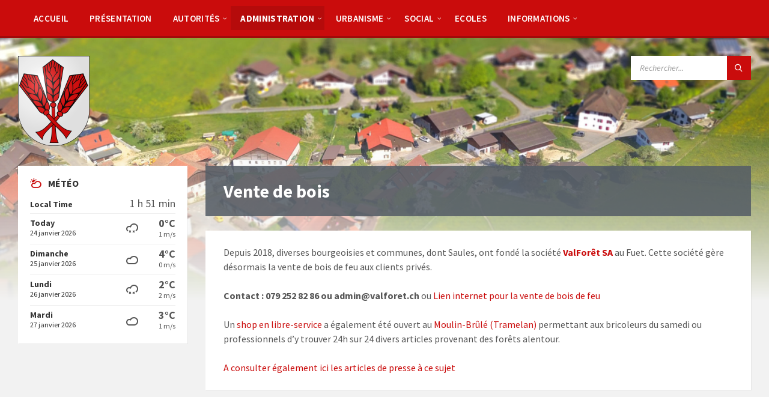

--- FILE ---
content_type: text/html; charset=UTF-8
request_url: https://saules-be.ch/vente-de-bois/
body_size: 13660
content:
<!DOCTYPE html>
<html lang="fr-FR">
<head>
    <meta http-equiv="Content-Type" content="text/html; charset=UTF-8">
    <meta name="viewport" content="width=device-width, initial-scale=1.0">
    <link rel="pingback" href="https://saules-be.ch/xmlrpc.php">
    <title>Vente de bois &#8211; Commune mixte de Saules</title>
<meta name='robots' content='max-image-preview:large' />
<link rel='dns-prefetch' href='//fonts.googleapis.com' />
<link rel="alternate" type="application/rss+xml" title="Commune mixte de Saules &raquo; Flux" href="https://saules-be.ch/feed/" />
<link rel="alternate" type="application/rss+xml" title="Commune mixte de Saules &raquo; Flux des commentaires" href="https://saules-be.ch/comments/feed/" />
<script type="text/javascript">
/* <![CDATA[ */
window._wpemojiSettings = {"baseUrl":"https:\/\/s.w.org\/images\/core\/emoji\/14.0.0\/72x72\/","ext":".png","svgUrl":"https:\/\/s.w.org\/images\/core\/emoji\/14.0.0\/svg\/","svgExt":".svg","source":{"concatemoji":"https:\/\/saules-be.ch\/wp-includes\/js\/wp-emoji-release.min.js?ver=f30df5a2014316c92cc25b9ccb5377ba"}};
/*! This file is auto-generated */
!function(i,n){var o,s,e;function c(e){try{var t={supportTests:e,timestamp:(new Date).valueOf()};sessionStorage.setItem(o,JSON.stringify(t))}catch(e){}}function p(e,t,n){e.clearRect(0,0,e.canvas.width,e.canvas.height),e.fillText(t,0,0);var t=new Uint32Array(e.getImageData(0,0,e.canvas.width,e.canvas.height).data),r=(e.clearRect(0,0,e.canvas.width,e.canvas.height),e.fillText(n,0,0),new Uint32Array(e.getImageData(0,0,e.canvas.width,e.canvas.height).data));return t.every(function(e,t){return e===r[t]})}function u(e,t,n){switch(t){case"flag":return n(e,"\ud83c\udff3\ufe0f\u200d\u26a7\ufe0f","\ud83c\udff3\ufe0f\u200b\u26a7\ufe0f")?!1:!n(e,"\ud83c\uddfa\ud83c\uddf3","\ud83c\uddfa\u200b\ud83c\uddf3")&&!n(e,"\ud83c\udff4\udb40\udc67\udb40\udc62\udb40\udc65\udb40\udc6e\udb40\udc67\udb40\udc7f","\ud83c\udff4\u200b\udb40\udc67\u200b\udb40\udc62\u200b\udb40\udc65\u200b\udb40\udc6e\u200b\udb40\udc67\u200b\udb40\udc7f");case"emoji":return!n(e,"\ud83e\udef1\ud83c\udffb\u200d\ud83e\udef2\ud83c\udfff","\ud83e\udef1\ud83c\udffb\u200b\ud83e\udef2\ud83c\udfff")}return!1}function f(e,t,n){var r="undefined"!=typeof WorkerGlobalScope&&self instanceof WorkerGlobalScope?new OffscreenCanvas(300,150):i.createElement("canvas"),a=r.getContext("2d",{willReadFrequently:!0}),o=(a.textBaseline="top",a.font="600 32px Arial",{});return e.forEach(function(e){o[e]=t(a,e,n)}),o}function t(e){var t=i.createElement("script");t.src=e,t.defer=!0,i.head.appendChild(t)}"undefined"!=typeof Promise&&(o="wpEmojiSettingsSupports",s=["flag","emoji"],n.supports={everything:!0,everythingExceptFlag:!0},e=new Promise(function(e){i.addEventListener("DOMContentLoaded",e,{once:!0})}),new Promise(function(t){var n=function(){try{var e=JSON.parse(sessionStorage.getItem(o));if("object"==typeof e&&"number"==typeof e.timestamp&&(new Date).valueOf()<e.timestamp+604800&&"object"==typeof e.supportTests)return e.supportTests}catch(e){}return null}();if(!n){if("undefined"!=typeof Worker&&"undefined"!=typeof OffscreenCanvas&&"undefined"!=typeof URL&&URL.createObjectURL&&"undefined"!=typeof Blob)try{var e="postMessage("+f.toString()+"("+[JSON.stringify(s),u.toString(),p.toString()].join(",")+"));",r=new Blob([e],{type:"text/javascript"}),a=new Worker(URL.createObjectURL(r),{name:"wpTestEmojiSupports"});return void(a.onmessage=function(e){c(n=e.data),a.terminate(),t(n)})}catch(e){}c(n=f(s,u,p))}t(n)}).then(function(e){for(var t in e)n.supports[t]=e[t],n.supports.everything=n.supports.everything&&n.supports[t],"flag"!==t&&(n.supports.everythingExceptFlag=n.supports.everythingExceptFlag&&n.supports[t]);n.supports.everythingExceptFlag=n.supports.everythingExceptFlag&&!n.supports.flag,n.DOMReady=!1,n.readyCallback=function(){n.DOMReady=!0}}).then(function(){return e}).then(function(){var e;n.supports.everything||(n.readyCallback(),(e=n.source||{}).concatemoji?t(e.concatemoji):e.wpemoji&&e.twemoji&&(t(e.twemoji),t(e.wpemoji)))}))}((window,document),window._wpemojiSettings);
/* ]]> */
</script>
<style id='wp-emoji-styles-inline-css' type='text/css'>

	img.wp-smiley, img.emoji {
		display: inline !important;
		border: none !important;
		box-shadow: none !important;
		height: 1em !important;
		width: 1em !important;
		margin: 0 0.07em !important;
		vertical-align: -0.1em !important;
		background: none !important;
		padding: 0 !important;
	}
</style>
<link rel='stylesheet' id='wp-block-library-css' href='https://saules-be.ch/wp-includes/css/dist/block-library/style.min.css?ver=f30df5a2014316c92cc25b9ccb5377ba' type='text/css' media='all' />
<style id='classic-theme-styles-inline-css' type='text/css'>
/*! This file is auto-generated */
.wp-block-button__link{color:#fff;background-color:#32373c;border-radius:9999px;box-shadow:none;text-decoration:none;padding:calc(.667em + 2px) calc(1.333em + 2px);font-size:1.125em}.wp-block-file__button{background:#32373c;color:#fff;text-decoration:none}
</style>
<style id='global-styles-inline-css' type='text/css'>
body{--wp--preset--color--black: #000000;--wp--preset--color--cyan-bluish-gray: #abb8c3;--wp--preset--color--white: #ffffff;--wp--preset--color--pale-pink: #f78da7;--wp--preset--color--vivid-red: #cf2e2e;--wp--preset--color--luminous-vivid-orange: #ff6900;--wp--preset--color--luminous-vivid-amber: #fcb900;--wp--preset--color--light-green-cyan: #7bdcb5;--wp--preset--color--vivid-green-cyan: #00d084;--wp--preset--color--pale-cyan-blue: #8ed1fc;--wp--preset--color--vivid-cyan-blue: #0693e3;--wp--preset--color--vivid-purple: #9b51e0;--wp--preset--gradient--vivid-cyan-blue-to-vivid-purple: linear-gradient(135deg,rgba(6,147,227,1) 0%,rgb(155,81,224) 100%);--wp--preset--gradient--light-green-cyan-to-vivid-green-cyan: linear-gradient(135deg,rgb(122,220,180) 0%,rgb(0,208,130) 100%);--wp--preset--gradient--luminous-vivid-amber-to-luminous-vivid-orange: linear-gradient(135deg,rgba(252,185,0,1) 0%,rgba(255,105,0,1) 100%);--wp--preset--gradient--luminous-vivid-orange-to-vivid-red: linear-gradient(135deg,rgba(255,105,0,1) 0%,rgb(207,46,46) 100%);--wp--preset--gradient--very-light-gray-to-cyan-bluish-gray: linear-gradient(135deg,rgb(238,238,238) 0%,rgb(169,184,195) 100%);--wp--preset--gradient--cool-to-warm-spectrum: linear-gradient(135deg,rgb(74,234,220) 0%,rgb(151,120,209) 20%,rgb(207,42,186) 40%,rgb(238,44,130) 60%,rgb(251,105,98) 80%,rgb(254,248,76) 100%);--wp--preset--gradient--blush-light-purple: linear-gradient(135deg,rgb(255,206,236) 0%,rgb(152,150,240) 100%);--wp--preset--gradient--blush-bordeaux: linear-gradient(135deg,rgb(254,205,165) 0%,rgb(254,45,45) 50%,rgb(107,0,62) 100%);--wp--preset--gradient--luminous-dusk: linear-gradient(135deg,rgb(255,203,112) 0%,rgb(199,81,192) 50%,rgb(65,88,208) 100%);--wp--preset--gradient--pale-ocean: linear-gradient(135deg,rgb(255,245,203) 0%,rgb(182,227,212) 50%,rgb(51,167,181) 100%);--wp--preset--gradient--electric-grass: linear-gradient(135deg,rgb(202,248,128) 0%,rgb(113,206,126) 100%);--wp--preset--gradient--midnight: linear-gradient(135deg,rgb(2,3,129) 0%,rgb(40,116,252) 100%);--wp--preset--font-size--small: 13px;--wp--preset--font-size--medium: 20px;--wp--preset--font-size--large: 36px;--wp--preset--font-size--x-large: 42px;--wp--preset--spacing--20: 0.44rem;--wp--preset--spacing--30: 0.67rem;--wp--preset--spacing--40: 1rem;--wp--preset--spacing--50: 1.5rem;--wp--preset--spacing--60: 2.25rem;--wp--preset--spacing--70: 3.38rem;--wp--preset--spacing--80: 5.06rem;--wp--preset--shadow--natural: 6px 6px 9px rgba(0, 0, 0, 0.2);--wp--preset--shadow--deep: 12px 12px 50px rgba(0, 0, 0, 0.4);--wp--preset--shadow--sharp: 6px 6px 0px rgba(0, 0, 0, 0.2);--wp--preset--shadow--outlined: 6px 6px 0px -3px rgba(255, 255, 255, 1), 6px 6px rgba(0, 0, 0, 1);--wp--preset--shadow--crisp: 6px 6px 0px rgba(0, 0, 0, 1);}:where(.is-layout-flex){gap: 0.5em;}:where(.is-layout-grid){gap: 0.5em;}body .is-layout-flow > .alignleft{float: left;margin-inline-start: 0;margin-inline-end: 2em;}body .is-layout-flow > .alignright{float: right;margin-inline-start: 2em;margin-inline-end: 0;}body .is-layout-flow > .aligncenter{margin-left: auto !important;margin-right: auto !important;}body .is-layout-constrained > .alignleft{float: left;margin-inline-start: 0;margin-inline-end: 2em;}body .is-layout-constrained > .alignright{float: right;margin-inline-start: 2em;margin-inline-end: 0;}body .is-layout-constrained > .aligncenter{margin-left: auto !important;margin-right: auto !important;}body .is-layout-constrained > :where(:not(.alignleft):not(.alignright):not(.alignfull)){max-width: var(--wp--style--global--content-size);margin-left: auto !important;margin-right: auto !important;}body .is-layout-constrained > .alignwide{max-width: var(--wp--style--global--wide-size);}body .is-layout-flex{display: flex;}body .is-layout-flex{flex-wrap: wrap;align-items: center;}body .is-layout-flex > *{margin: 0;}body .is-layout-grid{display: grid;}body .is-layout-grid > *{margin: 0;}:where(.wp-block-columns.is-layout-flex){gap: 2em;}:where(.wp-block-columns.is-layout-grid){gap: 2em;}:where(.wp-block-post-template.is-layout-flex){gap: 1.25em;}:where(.wp-block-post-template.is-layout-grid){gap: 1.25em;}.has-black-color{color: var(--wp--preset--color--black) !important;}.has-cyan-bluish-gray-color{color: var(--wp--preset--color--cyan-bluish-gray) !important;}.has-white-color{color: var(--wp--preset--color--white) !important;}.has-pale-pink-color{color: var(--wp--preset--color--pale-pink) !important;}.has-vivid-red-color{color: var(--wp--preset--color--vivid-red) !important;}.has-luminous-vivid-orange-color{color: var(--wp--preset--color--luminous-vivid-orange) !important;}.has-luminous-vivid-amber-color{color: var(--wp--preset--color--luminous-vivid-amber) !important;}.has-light-green-cyan-color{color: var(--wp--preset--color--light-green-cyan) !important;}.has-vivid-green-cyan-color{color: var(--wp--preset--color--vivid-green-cyan) !important;}.has-pale-cyan-blue-color{color: var(--wp--preset--color--pale-cyan-blue) !important;}.has-vivid-cyan-blue-color{color: var(--wp--preset--color--vivid-cyan-blue) !important;}.has-vivid-purple-color{color: var(--wp--preset--color--vivid-purple) !important;}.has-black-background-color{background-color: var(--wp--preset--color--black) !important;}.has-cyan-bluish-gray-background-color{background-color: var(--wp--preset--color--cyan-bluish-gray) !important;}.has-white-background-color{background-color: var(--wp--preset--color--white) !important;}.has-pale-pink-background-color{background-color: var(--wp--preset--color--pale-pink) !important;}.has-vivid-red-background-color{background-color: var(--wp--preset--color--vivid-red) !important;}.has-luminous-vivid-orange-background-color{background-color: var(--wp--preset--color--luminous-vivid-orange) !important;}.has-luminous-vivid-amber-background-color{background-color: var(--wp--preset--color--luminous-vivid-amber) !important;}.has-light-green-cyan-background-color{background-color: var(--wp--preset--color--light-green-cyan) !important;}.has-vivid-green-cyan-background-color{background-color: var(--wp--preset--color--vivid-green-cyan) !important;}.has-pale-cyan-blue-background-color{background-color: var(--wp--preset--color--pale-cyan-blue) !important;}.has-vivid-cyan-blue-background-color{background-color: var(--wp--preset--color--vivid-cyan-blue) !important;}.has-vivid-purple-background-color{background-color: var(--wp--preset--color--vivid-purple) !important;}.has-black-border-color{border-color: var(--wp--preset--color--black) !important;}.has-cyan-bluish-gray-border-color{border-color: var(--wp--preset--color--cyan-bluish-gray) !important;}.has-white-border-color{border-color: var(--wp--preset--color--white) !important;}.has-pale-pink-border-color{border-color: var(--wp--preset--color--pale-pink) !important;}.has-vivid-red-border-color{border-color: var(--wp--preset--color--vivid-red) !important;}.has-luminous-vivid-orange-border-color{border-color: var(--wp--preset--color--luminous-vivid-orange) !important;}.has-luminous-vivid-amber-border-color{border-color: var(--wp--preset--color--luminous-vivid-amber) !important;}.has-light-green-cyan-border-color{border-color: var(--wp--preset--color--light-green-cyan) !important;}.has-vivid-green-cyan-border-color{border-color: var(--wp--preset--color--vivid-green-cyan) !important;}.has-pale-cyan-blue-border-color{border-color: var(--wp--preset--color--pale-cyan-blue) !important;}.has-vivid-cyan-blue-border-color{border-color: var(--wp--preset--color--vivid-cyan-blue) !important;}.has-vivid-purple-border-color{border-color: var(--wp--preset--color--vivid-purple) !important;}.has-vivid-cyan-blue-to-vivid-purple-gradient-background{background: var(--wp--preset--gradient--vivid-cyan-blue-to-vivid-purple) !important;}.has-light-green-cyan-to-vivid-green-cyan-gradient-background{background: var(--wp--preset--gradient--light-green-cyan-to-vivid-green-cyan) !important;}.has-luminous-vivid-amber-to-luminous-vivid-orange-gradient-background{background: var(--wp--preset--gradient--luminous-vivid-amber-to-luminous-vivid-orange) !important;}.has-luminous-vivid-orange-to-vivid-red-gradient-background{background: var(--wp--preset--gradient--luminous-vivid-orange-to-vivid-red) !important;}.has-very-light-gray-to-cyan-bluish-gray-gradient-background{background: var(--wp--preset--gradient--very-light-gray-to-cyan-bluish-gray) !important;}.has-cool-to-warm-spectrum-gradient-background{background: var(--wp--preset--gradient--cool-to-warm-spectrum) !important;}.has-blush-light-purple-gradient-background{background: var(--wp--preset--gradient--blush-light-purple) !important;}.has-blush-bordeaux-gradient-background{background: var(--wp--preset--gradient--blush-bordeaux) !important;}.has-luminous-dusk-gradient-background{background: var(--wp--preset--gradient--luminous-dusk) !important;}.has-pale-ocean-gradient-background{background: var(--wp--preset--gradient--pale-ocean) !important;}.has-electric-grass-gradient-background{background: var(--wp--preset--gradient--electric-grass) !important;}.has-midnight-gradient-background{background: var(--wp--preset--gradient--midnight) !important;}.has-small-font-size{font-size: var(--wp--preset--font-size--small) !important;}.has-medium-font-size{font-size: var(--wp--preset--font-size--medium) !important;}.has-large-font-size{font-size: var(--wp--preset--font-size--large) !important;}.has-x-large-font-size{font-size: var(--wp--preset--font-size--x-large) !important;}
.wp-block-navigation a:where(:not(.wp-element-button)){color: inherit;}
:where(.wp-block-post-template.is-layout-flex){gap: 1.25em;}:where(.wp-block-post-template.is-layout-grid){gap: 1.25em;}
:where(.wp-block-columns.is-layout-flex){gap: 2em;}:where(.wp-block-columns.is-layout-grid){gap: 2em;}
.wp-block-pullquote{font-size: 1.5em;line-height: 1.6;}
</style>
<link rel='stylesheet' id='cmplz-general-css' href='https://saules-be.ch/wp-content/plugins/complianz-gdpr/assets/css/cookieblocker.min.css?ver=1711485163' type='text/css' media='all' />
<link rel='stylesheet' id='eeb-css-frontend-css' href='https://saules-be.ch/wp-content/plugins/email-encoder-bundle/assets/css/style.css?ver=54d4eedc552c499c4a8d6b89c23d3df1' type='text/css' media='all' />
<link rel='stylesheet' id='dashicons-css' href='https://saules-be.ch/wp-includes/css/dashicons.min.css?ver=f30df5a2014316c92cc25b9ccb5377ba' type='text/css' media='all' />
<link rel='stylesheet' id='lsvr-townpress-main-style-css' href='https://saules-be.ch/wp-content/themes/townpress/style.css?ver=3.8.7' type='text/css' media='all' />
<link rel='stylesheet' id='lsvr-townpress-general-style-css' href='https://saules-be.ch/wp-content/themes/townpress/assets/css/general.css?ver=3.8.7' type='text/css' media='all' />
<style id='lsvr-townpress-general-style-inline-css' type='text/css'>
body, input, textarea, select, button, #cancel-comment-reply-link, .lsvr_listing-map__infobox { font-family: 'Source Sans Pro', Arial, sans-serif; }
html, body { font-size: 16px; }
.header-logo { max-width: 140px; } .header-logo--front { max-width: 200px; } @media ( max-width: 991px ) { .header-logo { max-width: 140px; } }
</style>
<link rel='stylesheet' id='lsvr-townpress-google-fonts-css' href='//fonts.googleapis.com/css?family=Source+Sans+Pro%3A400%2C400italic%2C600%2C600italic%2C700%2C700italic&#038;ver=6.4.7' type='text/css' media='all' />
<link rel='stylesheet' id='lsvr-townpress-color-scheme-css' href='https://saules-be.ch/wp-content/themes/townpress/assets/css/skins/default.css?ver=3.8.7' type='text/css' media='all' />
<style id='lsvr-townpress-color-scheme-inline-css' type='text/css'>
body { color: #565656; }a { color: #ca0c0c; }abbr { border-color: #565656; }button { color: #565656; }input, select, textarea { color: #565656; }.c-button { border-color: #ca0c0c; background-color: #ca0c0c; }.c-button--outline { color: #ca0c0c; }.c-search-form__button { background-color: #ca0c0c; }.header-navbar { background-color: #ca0c0c; }.header-menu__item--dropdown .header-menu__item .header-menu__item-link { color: #ca0c0c; }.header-map__close { background-color: #ca0c0c; }.header-map-toggle__ico { color: #ca0c0c; }.header-map-toggle--active { background-color: #ca0c0c; }.header-languages__item-link { #565656; }.header-languages__item--active .header-languages__item-link { background-color: #ca0c0c; }.header-login__link { color: #565656; }.header-login__ico { color: #ca0c0c; }.header-login__link--logout { background-color: #ca0c0c; }.header-toolbar-toggle__menu-button { color: #565656; }.header-toolbar-toggle__menu-button--active { background-color: #ca0c0c; }.header-mobile-menu { background-color: #ca0c0c; }.post-password-form input[type="submit"] { background-color: #ca0c0c; }.post-comments__list a.comment-edit-link { color: #ca0c0c; }.comment-form .submit { background-color: #ca0c0c; }.post-pagination__item-link,.post-pagination__number-link { color: #ca0c0c; }.post-pagination__number--active .post-pagination__number-link { background-color: #ca0c0c; }.post-pagination__number-link:hover { color: #ca0c0c; }.navigation.pagination a { color: #ca0c0c; }.navigation.pagination .page-numbers.current { background-color: #ca0c0c; }.navigation.pagination .page-numbers:not( .next ):not( .prev ):not( .dots ):not( .current ):hover { color: #ca0c0c; }.lsvr_listing-map__marker-inner { background-color: #ca0c0c; border-color: #ca0c0c; }.lsvr_listing-map__marker-inner:before { border-top-color: #ca0c0c; }.lsvr_listing-map__infobox-more-link { background-color: #ca0c0c; }.lsvr_listing-post-single .post__contact-item-icon { color: #ca0c0c; }.lsvr_listing-post-single .post__social-link:hover { background-color: #ca0c0c; }.lsvr_event-post-single .post__info-item-icon { color: #ca0c0c; }.lsvr_document-post-archive--default .post__title-link { color: #ca0c0c; }.lsvr_document-post-archive--categorized-attachments .post-tree__item-toggle { color: #ca0c0c; }.lsvr_document-post-archive--categorized-attachments .post-tree__item-icon--folder { color: #ca0c0c; }.lsvr_person-post-page .post__contact-item-icon { color: #ca0c0c; }.lsvr_person-post-page .post__social-link:hover { background-color: #ca0c0c; }.widget__title-icon { color: #ca0c0c; }.lsvr-townpress-menu-widget__nav { background-color: #ca0c0c; }.lsvr_event-list-widget__item-date-month { background-color: #ca0c0c; }.lsvr_event-calendar-widget__nav-btn { color: #ca0c0c; }.lsvr_event-calendar-widget__day-cell { color: #565656; }.lsvr_event-calendar-widget__day--has-events > .lsvr_event-calendar-widget__day-cell:after { background-color: #ca0c0c; }.lsvr_event-calendar-widget__day--current > .lsvr_event-calendar-widget__day-cell { color: #ca0c0c; }.lsvr_event-filter-widget__option--datepicker:after { color: #ca0c0c; }.lsvr_event-filter-widget__submit-button { background-color: #ca0c0c; }.lsvr_person-list-widget__item-title-link { color: #ca0c0c; }.lsvr_person-list-widget__item-social-link:hover { background-color: #ca0c0c; }.lsvr_person-featured-widget__title-link { color: #ca0c0c; }.lsvr_person-featured-widget__social-link:hover { background-color: #ca0c0c; }.widget_display_search .button { background-color: #ca0c0c; }.footer-widgets .widget__title-icon { color: #ca0c0c; }.footer-widgets .lsvr_event-calendar-widget__day--current > .lsvr_event-calendar-widget__day-cell { color: #ca0c0c; }.footer-widgets .lsvr_person-list-widget__item-social-link { background-color: #ca0c0c; }.footer-widgets .lsvr_person-featured-widget__social-link { background-color: #ca0c0c; }.footer-social__link { background-color: #ca0c0c; }.lsvr-townpress-posts__title-icon { color: #ca0c0c; }.lsvr-townpress-post-slider__indicator-inner { background-color: #ca0c0c; }.lsvr-townpress-sitemap__title-icon { color: #ca0c0c; }.lsvr-button { border-color: #ca0c0c; background-color: #ca0c0c; }.lsvr-counter__number { color: #ca0c0c; }.lsvr-cta__button-link { border-color: #ca0c0c; background-color: #ca0c0c; }.lsvr-feature__icon { color: #ca0c0c; }.lsvr-progress-bar__bar-inner { background-color: #ca0c0c; }.lsvr-pricing-table__title { background-color: #ca0c0c; }.lsvr-pricing-table__price-value { color: #ca0c0c; }.lsvr-pricing-table__button-link { border-color: #ca0c0c; background-color: #ca0c0c; }.bbp-submit-wrapper button { border-color: #ca0c0c; background-color: #ca0c0c; }#bbpress-forums .bbp-reply-content #subscription-toggle a { color: #ca0c0c; }#bbpress-forums .bbp-pagination-links .page-numbers.current { background-color: #ca0c0c; }#bbpress-forums #bbp-your-profile fieldset input,#bbpress-forums #bbp-your-profile fieldset textarea { color: #565656; }#bbpress-forums #bbp-your-profile #bbp_user_edit_submit { border-color: #ca0c0c; background-color: #ca0c0c; }.lsvr-datepicker .ui-datepicker-prev,.lsvr-datepicker .ui-datepicker-next { color: #ca0c0c; }.lsvr-datepicker th { color: #ca0c0c; }.lsvr-datepicker td a { color: #565656; }.lsvr-datepicker .ui-state-active { color: #ca0c0c; }.back-to-top__link { background-color: #ca0c0c; }
</style>
<script type="text/javascript" async src="https://saules-be.ch/wp-content/plugins/burst-statistics/helpers/timeme/timeme.min.js?ver=1.5.7" id="burst-timeme-js"></script>
<script type="text/javascript" id="burst-js-extra">
/* <![CDATA[ */
var burst = {"page_id":"664","cookie_retention_days":"30","beacon_url":"https:\/\/saules-be.ch\/wp-content\/plugins\/burst-statistics\/endpoint.php","options":{"beacon_enabled":1,"enable_cookieless_tracking":0,"enable_turbo_mode":0,"do_not_track":0},"goals":[],"goals_script_url":"https:\/\/saules-be.ch\/wp-content\/plugins\/burst-statistics\/\/assets\/js\/build\/burst-goals.js?v=1.5.7"};
/* ]]> */
</script>
<script type="text/javascript" async src="https://saules-be.ch/wp-content/plugins/burst-statistics/assets/js/build/burst.min.js?ver=1.5.7" id="burst-js"></script>
<script type="text/javascript" src="https://saules-be.ch/wp-includes/js/jquery/jquery.min.js?ver=3.7.1" id="jquery-core-js"></script>
<script type="text/javascript" src="https://saules-be.ch/wp-includes/js/jquery/jquery-migrate.min.js?ver=3.4.1" id="jquery-migrate-js"></script>
<script type="text/javascript" id="lsvr-events-scripts-js-extra">
/* <![CDATA[ */
var lsvr_events_ajax_var = {"url":"https:\/\/saules-be.ch\/wp-admin\/admin-ajax.php","nonce":"4b268373e5"};
/* ]]> */
</script>
<script type="text/javascript" src="https://saules-be.ch/wp-content/plugins/lsvr-events/assets/js/lsvr-events.min.js?ver=1.9.6" id="lsvr-events-scripts-js"></script>
<script type="text/javascript" id="lsvr-townpress-toolkit-weather-widget-js-extra">
/* <![CDATA[ */
var lsvr_townpress_toolkit_ajax_weather_widget_var = {"url":"https:\/\/saules-be.ch\/wp-admin\/admin-ajax.php","nonce":"188f499303"};
/* ]]> */
</script>
<script type="text/javascript" src="https://saules-be.ch/wp-content/plugins/lsvr-townpress-toolkit/assets/js/lsvr-townpress-toolkit-weather-widget.min.js?ver=1.6.0" id="lsvr-townpress-toolkit-weather-widget-js"></script>
<script type="text/javascript" src="https://saules-be.ch/wp-content/plugins/email-encoder-bundle/assets/js/custom.js?ver=2c542c9989f589cd5318f5cef6a9ecd7" id="eeb-js-frontend-js"></script>
<link rel="https://api.w.org/" href="https://saules-be.ch/wp-json/" /><link rel="alternate" type="application/json" href="https://saules-be.ch/wp-json/wp/v2/pages/664" /><link rel="EditURI" type="application/rsd+xml" title="RSD" href="https://saules-be.ch/xmlrpc.php?rsd" />
<link rel="canonical" href="https://saules-be.ch/vente-de-bois/" />
<link rel="alternate" type="application/json+oembed" href="https://saules-be.ch/wp-json/oembed/1.0/embed?url=https%3A%2F%2Fsaules-be.ch%2Fvente-de-bois%2F" />
<link rel="alternate" type="text/xml+oembed" href="https://saules-be.ch/wp-json/oembed/1.0/embed?url=https%3A%2F%2Fsaules-be.ch%2Fvente-de-bois%2F&#038;format=xml" />
<script type="text/javascript" src="https://saules-be.ch/wp-content/plugins/si-captcha-for-wordpress/captcha/si_captcha.js?ver=1769215910"></script>
<!-- begin SI CAPTCHA Anti-Spam - login/register form style -->
<style type="text/css">
.si_captcha_small { width:175px; height:45px; padding-top:10px; padding-bottom:10px; }
.si_captcha_large { width:250px; height:60px; padding-top:10px; padding-bottom:10px; }
img#si_image_com { border-style:none; margin:0; padding-right:5px; float:left; }
img#si_image_reg { border-style:none; margin:0; padding-right:5px; float:left; }
img#si_image_log { border-style:none; margin:0; padding-right:5px; float:left; }
img#si_image_side_login { border-style:none; margin:0; padding-right:5px; float:left; }
img#si_image_checkout { border-style:none; margin:0; padding-right:5px; float:left; }
img#si_image_jetpack { border-style:none; margin:0; padding-right:5px; float:left; }
img#si_image_bbpress_topic { border-style:none; margin:0; padding-right:5px; float:left; }
.si_captcha_refresh { border-style:none; margin:0; vertical-align:bottom; }
div#si_captcha_input { display:block; padding-top:15px; padding-bottom:5px; }
label#si_captcha_code_label { margin:0; }
input#si_captcha_code_input { width:65px; }
p#si_captcha_code_p { clear: left; padding-top:10px; }
.si-captcha-jetpack-error { color:#DC3232; }
</style>
<!-- end SI CAPTCHA Anti-Spam - login/register form style -->
<link rel="icon" href="https://saules-be.ch/wp-content/uploads/2018/02/cropped-Saules-coat_of_arms-32x32.png" sizes="32x32" />
<link rel="icon" href="https://saules-be.ch/wp-content/uploads/2018/02/cropped-Saules-coat_of_arms-192x192.png" sizes="192x192" />
<link rel="apple-touch-icon" href="https://saules-be.ch/wp-content/uploads/2018/02/cropped-Saules-coat_of_arms-180x180.png" />
<meta name="msapplication-TileImage" content="https://saules-be.ch/wp-content/uploads/2018/02/cropped-Saules-coat_of_arms-270x270.png" />
		<style type="text/css" id="wp-custom-css">
			.main__header {
	background-color: #555d66dd
}
.breadcrumbs {
	display: none;
}
.footer-widgets {
	background-color: #555d66dd
}
.footer-widgets a {
	color: #ffffff
}		</style>
		</head>

<body data-rsssl=1 class="page-template-default page page-id-664 wp-custom-logo lsvr-accessibility">

	
	
	<!-- WRAPPER : begin -->
	<div id="wrapper">

		
		
	<a href="#main" class="accessibility-link accessibility-link--skip-to-content screen-reader-text">Skip to content</a>

			<a href="#sidebar-left" class="accessibility-link accessibility-link--skip-to-left-sidebar screen-reader-text">Skip to left sidebar</a>
	
	
	<a href="#footer" class="accessibility-link accessibility-link--skip-to-footer screen-reader-text">Skip to footer</a>


		
		<!-- HEADER : begin -->
		<header id="header"  class="header--has-navbar">
			<div class="header__inner">

				<div class="header-navbar__placeholder"></div>
				
	<!-- HEADER NAVBAR : begin -->
	<div  class="header-navbar header-navbar--sticky">
		<div class="header-navbar__inner">

			<div class="lsvr-container">

				<!-- HEADER MENU : begin -->
				<nav class="header-menu"

											aria-label="Principal"
					>

				    <ul id="menu-principal" class="header-menu__list" role="menu">
            
            
        	<li id="header-menu__item-15"
                class="header-menu__item header-menu__item--level-0 menu-item menu-item-type-custom menu-item-object-custom header-menu__item--dropdown"
                role="presentation">

                <a href="https://www.saules-be.ch"
                    id="header-menu__item-link-15"
                	class="header-menu__item-link header-menu__item-link--level-0"
                    role="menuitem"

                    
                                    	>

                    
                    <span class="header-menu__item-link-label">
                        Accueil                    </span>

                </a>

            
            </li>

            
            
            
        	<li id="header-menu__item-34"
                class="header-menu__item header-menu__item--level-0 menu-item menu-item-type-post_type menu-item-object-page header-menu__item--dropdown"
                role="presentation">

                <a href="https://saules-be.ch/presentation/"
                    id="header-menu__item-link-34"
                	class="header-menu__item-link header-menu__item-link--level-0"
                    role="menuitem"

                    
                                    	>

                    
                    <span class="header-menu__item-link-label">
                        Présentation                    </span>

                </a>

            
            </li>

            
            
            
        	<li id="header-menu__item-259"
                class="header-menu__item header-menu__item--level-0 menu-item menu-item-type-taxonomy menu-item-object-lsvr_person_cat menu-item-has-children header-menu__item--dropdown"
                role="presentation">

                <a href="https://saules-be.ch/person-category/autorites-communales/"
                    id="header-menu__item-link-259"
                	class="header-menu__item-link header-menu__item-link--level-0"
                    role="menuitem"

                    
                        aria-owns="header-menu__submenu-259"
                        aria-controls="header-menu__submenu-259"
                        aria-haspopup="true"
                        aria-expanded="false"

                    
                                    	>

                    
                    <span class="header-menu__item-link-label">
                        Autorités                    </span>

                </a>

            
        	<ul id="header-menu__submenu-259"
                class="header-menu__submenu sub-menu header-menu__submenu--level-0"
                aria-labelledby="header-menu__item-link-259"
                aria-expanded="false"
                role="menu">

            
            
            
        	<li id="header-menu__item-487"
                class="header-menu__item header-menu__item--level-1 menu-item menu-item-type-post_type menu-item-object-page"
                role="presentation">

                <a href="https://saules-be.ch/votations/"
                    id="header-menu__item-link-487"
                	class="header-menu__item-link header-menu__item-link--level-1"
                    role="menuitem"

                    
                                    	>

                    
                    <span class="header-menu__item-link-label">
                        Votations et élections                    </span>

                </a>

            
            </li>

            
        	</ul>

            
            </li>

            
            
            
        	<li id="header-menu__item-70"
                class="header-menu__item header-menu__item--level-0 menu-item menu-item-type-post_type menu-item-object-page current-menu-ancestor current-menu-parent current_page_parent current_page_ancestor menu-item-has-children header-menu__item--dropdown"
                role="presentation">

                <a href="https://saules-be.ch/administration/"
                    id="header-menu__item-link-70"
                	class="header-menu__item-link header-menu__item-link--level-0"
                    role="menuitem"

                    
                        aria-owns="header-menu__submenu-70"
                        aria-controls="header-menu__submenu-70"
                        aria-haspopup="true"
                        aria-expanded="false"

                    
                                    	>

                    
                    <span class="header-menu__item-link-label">
                        Administration                    </span>

                </a>

            
        	<ul id="header-menu__submenu-70"
                class="header-menu__submenu sub-menu header-menu__submenu--level-0"
                aria-labelledby="header-menu__item-link-70"
                aria-expanded="false"
                role="menu">

            
            
            
        	<li id="header-menu__item-429"
                class="header-menu__item header-menu__item--level-1 menu-item menu-item-type-post_type menu-item-object-page"
                role="presentation">

                <a href="https://saules-be.ch/agence-avs/"
                    id="header-menu__item-link-429"
                	class="header-menu__item-link header-menu__item-link--level-1"
                    role="menuitem"

                    
                                    	>

                    
                    <span class="header-menu__item-link-label">
                        Agence AVS                    </span>

                </a>

            
            </li>

            
            
            
        	<li id="header-menu__item-1346"
                class="header-menu__item header-menu__item--level-1 menu-item menu-item-type-post_type menu-item-object-page"
                role="presentation">

                <a href="https://saules-be.ch/authentifications/"
                    id="header-menu__item-link-1346"
                	class="header-menu__item-link header-menu__item-link--level-1"
                    role="menuitem"

                    
                                    	>

                    
                    <span class="header-menu__item-link-label">
                        Authentifications                    </span>

                </a>

            
            </li>

            
            
            
        	<li id="header-menu__item-157"
                class="header-menu__item header-menu__item--level-1 menu-item menu-item-type-post_type menu-item-object-page"
                role="presentation">

                <a href="https://saules-be.ch/chiens/"
                    id="header-menu__item-link-157"
                	class="header-menu__item-link header-menu__item-link--level-1"
                    role="menuitem"

                    
                                    	>

                    
                    <span class="header-menu__item-link-label">
                        Chiens                    </span>

                </a>

            
            </li>

            
            
            
        	<li id="header-menu__item-674"
                class="header-menu__item header-menu__item--level-1 menu-item menu-item-type-post_type menu-item-object-page"
                role="presentation">

                <a href="https://saules-be.ch/controle-des-habitants/"
                    id="header-menu__item-link-674"
                	class="header-menu__item-link header-menu__item-link--level-1"
                    role="menuitem"

                    
                                    	>

                    
                    <span class="header-menu__item-link-label">
                        Contrôle des habitants                    </span>

                </a>

            
            </li>

            
            
            
        	<li id="header-menu__item-422"
                class="header-menu__item header-menu__item--level-1 menu-item menu-item-type-post_type menu-item-object-page"
                role="presentation">

                <a href="https://saules-be.ch/dechets/"
                    id="header-menu__item-link-422"
                	class="header-menu__item-link header-menu__item-link--level-1"
                    role="menuitem"

                    
                                    	>

                    
                    <span class="header-menu__item-link-label">
                        Déchets                    </span>

                </a>

            
            </li>

            
            
            
        	<li id="header-menu__item-675"
                class="header-menu__item header-menu__item--level-1 menu-item menu-item-type-post_type menu-item-object-page"
                role="presentation">

                <a href="https://saules-be.ch/demande-de-remise-dimpot/"
                    id="header-menu__item-link-675"
                	class="header-menu__item-link header-menu__item-link--level-1"
                    role="menuitem"

                    
                                    	>

                    
                    <span class="header-menu__item-link-label">
                        Demande de remise d’impôt                    </span>

                </a>

            
            </li>

            
            
            
        	<li id="header-menu__item-446"
                class="header-menu__item header-menu__item--level-1 menu-item menu-item-type-post_type menu-item-object-page"
                role="presentation">

                <a href="https://saules-be.ch/documents-didentite/"
                    id="header-menu__item-link-446"
                	class="header-menu__item-link header-menu__item-link--level-1"
                    role="menuitem"

                    
                                    	>

                    
                    <span class="header-menu__item-link-label">
                        Documents d’identité                    </span>

                </a>

            
            </li>

            
            
            
        	<li id="header-menu__item-676"
                class="header-menu__item header-menu__item--level-1 menu-item menu-item-type-post_type menu-item-object-page"
                role="presentation">

                <a href="https://saules-be.ch/extrait-du-casier-judiciaire/"
                    id="header-menu__item-link-676"
                	class="header-menu__item-link header-menu__item-link--level-1"
                    role="menuitem"

                    
                                    	>

                    
                    <span class="header-menu__item-link-label">
                        Extrait du casier judiciaire, extrait du registre des poursuites et attestation de capacité civile                    </span>

                </a>

            
            </li>

            
            
            
        	<li id="header-menu__item-156"
                class="header-menu__item header-menu__item--level-1 menu-item menu-item-type-post_type menu-item-object-page"
                role="presentation">

                <a href="https://saules-be.ch/impots-et-taxes/"
                    id="header-menu__item-link-156"
                	class="header-menu__item-link header-menu__item-link--level-1"
                    role="menuitem"

                    
                                    	>

                    
                    <span class="header-menu__item-link-label">
                        Impôts et taxes                    </span>

                </a>

            
            </li>

            
            
            
        	<li id="header-menu__item-456"
                class="header-menu__item header-menu__item--level-1 menu-item menu-item-type-post_type menu-item-object-page"
                role="presentation">

                <a href="https://saules-be.ch/paroisses/"
                    id="header-menu__item-link-456"
                	class="header-menu__item-link header-menu__item-link--level-1"
                    role="menuitem"

                    
                                    	>

                    
                    <span class="header-menu__item-link-label">
                        Paroisses                    </span>

                </a>

            
            </li>

            
            
            
        	<li id="header-menu__item-451"
                class="header-menu__item header-menu__item--level-1 menu-item menu-item-type-post_type menu-item-object-page"
                role="presentation">

                <a href="https://saules-be.ch/protection-des-donnees/"
                    id="header-menu__item-link-451"
                	class="header-menu__item-link header-menu__item-link--level-1"
                    role="menuitem"

                    
                                    	>

                    
                    <span class="header-menu__item-link-label">
                        Protection des données                    </span>

                </a>

            
            </li>

            
            
            
        	<li id="header-menu__item-308"
                class="header-menu__item header-menu__item--level-1 menu-item menu-item-type-taxonomy menu-item-object-lsvr_document_cat"
                role="presentation">

                <a href="https://saules-be.ch/document-category/reglements/"
                    id="header-menu__item-link-308"
                	class="header-menu__item-link header-menu__item-link--level-1"
                    role="menuitem"

                    
                                    	>

                    
                    <span class="header-menu__item-link-label">
                        Règlements                    </span>

                </a>

            
            </li>

            
            
            
        	<li id="header-menu__item-442"
                class="header-menu__item header-menu__item--level-1 menu-item menu-item-type-post_type menu-item-object-page"
                role="presentation">

                <a href="https://saules-be.ch/sapeurs-pompiers/"
                    id="header-menu__item-link-442"
                	class="header-menu__item-link header-menu__item-link--level-1"
                    role="menuitem"

                    
                                    	>

                    
                    <span class="header-menu__item-link-label">
                        Sapeurs-pompiers                    </span>

                </a>

            
            </li>

            
            
            
        	<li id="header-menu__item-116"
                class="header-menu__item header-menu__item--level-1 menu-item menu-item-type-post_type_archive menu-item-object-lsvr_listing"
                role="presentation">

                <a href="https://saules-be.ch/directory/"
                    id="header-menu__item-link-116"
                	class="header-menu__item-link header-menu__item-link--level-1"
                    role="menuitem"

                    
                                    	>

                    
                    <span class="header-menu__item-link-label">
                        Services régionaux                    </span>

                </a>

            
            </li>

            
            
            
        	<li id="header-menu__item-673"
                class="header-menu__item header-menu__item--level-1 menu-item menu-item-type-post_type menu-item-object-page current-menu-item page_item page-item-664 current_page_item"
                role="presentation">

                <a href="https://saules-be.ch/vente-de-bois/"
                    id="header-menu__item-link-673"
                	class="header-menu__item-link header-menu__item-link--level-1"
                    role="menuitem"

                    
                                    	>

                    
                    <span class="header-menu__item-link-label">
                        Vente de bois                    </span>

                </a>

            
            </li>

            
            
            
        	<li id="header-menu__item-461"
                class="header-menu__item header-menu__item--level-1 menu-item menu-item-type-post_type menu-item-object-page"
                role="presentation">

                <a href="https://saules-be.ch/urgences/"
                    id="header-menu__item-link-461"
                	class="header-menu__item-link header-menu__item-link--level-1"
                    role="menuitem"

                    
                                    	>

                    
                    <span class="header-menu__item-link-label">
                        Urgences                    </span>

                </a>

            
            </li>

            
        	</ul>

            
            </li>

            
            
            
        	<li id="header-menu__item-522"
                class="header-menu__item header-menu__item--level-0 menu-item menu-item-type-post_type menu-item-object-page menu-item-has-children header-menu__item--dropdown"
                role="presentation">

                <a href="https://saules-be.ch/urbanisme/"
                    id="header-menu__item-link-522"
                	class="header-menu__item-link header-menu__item-link--level-0"
                    role="menuitem"

                    
                        aria-owns="header-menu__submenu-522"
                        aria-controls="header-menu__submenu-522"
                        aria-haspopup="true"
                        aria-expanded="false"

                    
                                    	>

                    
                    <span class="header-menu__item-link-label">
                        Urbanisme                    </span>

                </a>

            
        	<ul id="header-menu__submenu-522"
                class="header-menu__submenu sub-menu header-menu__submenu--level-0"
                aria-labelledby="header-menu__item-link-522"
                aria-expanded="false"
                role="menu">

            
            
            
        	<li id="header-menu__item-433"
                class="header-menu__item header-menu__item--level-1 menu-item menu-item-type-post_type menu-item-object-page"
                role="presentation">

                <a href="https://saules-be.ch/permis-de-construire/"
                    id="header-menu__item-link-433"
                	class="header-menu__item-link header-menu__item-link--level-1"
                    role="menuitem"

                    
                                    	>

                    
                    <span class="header-menu__item-link-label">
                        Permis de construire                    </span>

                </a>

            
            </li>

            
            
            
        	<li id="header-menu__item-659"
                class="header-menu__item header-menu__item--level-1 menu-item menu-item-type-post_type menu-item-object-page"
                role="presentation">

                <a href="https://saules-be.ch/immobilier/"
                    id="header-menu__item-link-659"
                	class="header-menu__item-link header-menu__item-link--level-1"
                    role="menuitem"

                    
                                    	>

                    
                    <span class="header-menu__item-link-label">
                        Immobilier                    </span>

                </a>

            
            </li>

            
            
            
        	<li id="header-menu__item-660"
                class="header-menu__item header-menu__item--level-1 menu-item menu-item-type-post_type menu-item-object-page"
                role="presentation">

                <a href="https://saules-be.ch/cadastre-rdppf/"
                    id="header-menu__item-link-660"
                	class="header-menu__item-link header-menu__item-link--level-1"
                    role="menuitem"

                    
                                    	>

                    
                    <span class="header-menu__item-link-label">
                        Cadastre RDPPF &#8211; Grudis public                    </span>

                </a>

            
            </li>

            
        	</ul>

            
            </li>

            
            
            
        	<li id="header-menu__item-264"
                class="header-menu__item header-menu__item--level-0 menu-item menu-item-type-post_type menu-item-object-page menu-item-has-children header-menu__item--dropdown"
                role="presentation">

                <a href="https://saules-be.ch/organisations-sociales/"
                    id="header-menu__item-link-264"
                	class="header-menu__item-link header-menu__item-link--level-0"
                    role="menuitem"

                    
                        aria-owns="header-menu__submenu-264"
                        aria-controls="header-menu__submenu-264"
                        aria-haspopup="true"
                        aria-expanded="false"

                    
                                    	>

                    
                    <span class="header-menu__item-link-label">
                        Social                    </span>

                </a>

            
        	<ul id="header-menu__submenu-264"
                class="header-menu__submenu sub-menu header-menu__submenu--level-0"
                aria-labelledby="header-menu__item-link-264"
                aria-expanded="false"
                role="menu">

            
            
            
        	<li id="header-menu__item-479"
                class="header-menu__item header-menu__item--level-1 menu-item menu-item-type-post_type menu-item-object-page"
                role="presentation">

                <a href="https://saules-be.ch/bon-de-garde/"
                    id="header-menu__item-link-479"
                	class="header-menu__item-link header-menu__item-link--level-1"
                    role="menuitem"

                    
                                    	>

                    
                    <span class="header-menu__item-link-label">
                        Bon de garde                    </span>

                </a>

            
            </li>

            
            
            
        	<li id="header-menu__item-471"
                class="header-menu__item header-menu__item--level-1 menu-item menu-item-type-post_type menu-item-object-page"
                role="presentation">

                <a href="https://saules-be.ch/pension-alimentaire/"
                    id="header-menu__item-link-471"
                	class="header-menu__item-link header-menu__item-link--level-1"
                    role="menuitem"

                    
                                    	>

                    
                    <span class="header-menu__item-link-label">
                        Pension alimentaire                    </span>

                </a>

            
            </li>

            
            
            
        	<li id="header-menu__item-475"
                class="header-menu__item header-menu__item--level-1 menu-item menu-item-type-post_type menu-item-object-page"
                role="presentation">

                <a href="https://saules-be.ch/service-social/"
                    id="header-menu__item-link-475"
                	class="header-menu__item-link header-menu__item-link--level-1"
                    role="menuitem"

                    
                                    	>

                    
                    <span class="header-menu__item-link-label">
                        Service social                    </span>

                </a>

            
            </li>

            
        	</ul>

            
            </li>

            
            
            
        	<li id="header-menu__item-203"
                class="header-menu__item header-menu__item--level-0 menu-item menu-item-type-post_type menu-item-object-page header-menu__item--dropdown"
                role="presentation">

                <a href="https://saules-be.ch/ecoles/"
                    id="header-menu__item-link-203"
                	class="header-menu__item-link header-menu__item-link--level-0"
                    role="menuitem"

                    
                                    	>

                    
                    <span class="header-menu__item-link-label">
                        Ecoles                    </span>

                </a>

            
            </li>

            
            
            
        	<li id="header-menu__item-682"
                class="header-menu__item header-menu__item--level-0 menu-item menu-item-type-post_type menu-item-object-page menu-item-has-children header-menu__item--dropdown"
                role="presentation">

                <a href="https://saules-be.ch/informations/"
                    id="header-menu__item-link-682"
                	class="header-menu__item-link header-menu__item-link--level-0"
                    role="menuitem"

                    
                        aria-owns="header-menu__submenu-682"
                        aria-controls="header-menu__submenu-682"
                        aria-haspopup="true"
                        aria-expanded="false"

                    
                                    	>

                    
                    <span class="header-menu__item-link-label">
                        Informations                    </span>

                </a>

            
        	<ul id="header-menu__submenu-682"
                class="header-menu__submenu sub-menu header-menu__submenu--level-0"
                aria-labelledby="header-menu__item-link-682"
                aria-expanded="false"
                role="menu">

            
            
            
        	<li id="header-menu__item-683"
                class="header-menu__item header-menu__item--level-1 menu-item menu-item-type-post_type menu-item-object-page"
                role="presentation">

                <a href="https://saules-be.ch/environnement/"
                    id="header-menu__item-link-683"
                	class="header-menu__item-link header-menu__item-link--level-1"
                    role="menuitem"

                    
                                    	>

                    
                    <span class="header-menu__item-link-label">
                        Environnement                    </span>

                </a>

            
            </li>

            
        	</ul>

            
            </li>

            </ul>
				</nav>
				<!-- HEADER MENU : end -->

			</div>

		</div>
	</div>
	<!-- HEADER NAVBAR : end -->


				
				
				
				<!-- HEADER CONTENT : begin -->
				<div class="header__content">
					<div class="lsvr-container">
						<div class="header__content-inner">

							
							
	<!-- HEADER BRANDING : begin -->
	<div  class="header-logo">
		<a href="https://saules-be.ch/" class="header-logo__link"
			aria-label="Site logo">
			<img src="https://saules-be.ch/wp-content/uploads/2018/02/cropped-Saules-coat_of_arms-1.png"
				class="header-logo__image"
				alt="Commune mixte de Saules">
		</a>
	</div>
	<!-- HEADER BRANDING : end -->


							
							

	<!-- HEADER TOOLBAR TOGGLE : begin -->
<div class="header-toolbar-toggle">

	<button class="header-toolbar-toggle__menu-button" type="button"
		aria-controls="header-mobile-menu"
        aria-haspopup="true"
        aria-expanded="false">
		<span class="header-toolbar-toggle__menu-button-ico header-toolbar-toggle__menu-button-ico--open icon-menu" aria-hidden="true"></span>
		<span class="header-toolbar-toggle__menu-button-ico header-toolbar-toggle__menu-button-ico--close icon-cross" aria-hidden="true"></span>
		<span class="header-toolbar-toggle__menu-button-label">Menu</span>
	</button>

	
</div>
<!-- HEADER TOOLBAR TOGGLE : end -->
	<!-- HEADER TOOLBAR : begin -->
	<div class="header-toolbar">

		
		
		
		
		
		
		
		
	<!-- HEADER MOBILE MENU : begin -->
	<nav id="header-mobile-menu" class="header-mobile-menu"
        data-label-expand-submenu="Expand submenu"
        data-label-collapse-submenu="Collapse submenu"

					aria-label="Principal"
		>

	    <ul id="menu-principal-1" class="header-mobile-menu__list" role="menu">
            
        	<li id="header-mobile-menu__item-15"
                class="header-mobile-menu__item header-mobile-menu__item--level-0 menu-item menu-item-type-custom menu-item-object-custom"
                role="presentation">

                <a href="https://www.saules-be.ch"
                    id="header-mobile-menu__item-link-15"
                	class="header-mobile-menu__item-link header-mobile-menu__item-link--level-0"
                    role="menuitem"

                                    	>

                    
                    <span class="header-mobile-menu__item-link-label">
                        Accueil                    </span>

                </a>

            
            </li>

            
            
        	<li id="header-mobile-menu__item-34"
                class="header-mobile-menu__item header-mobile-menu__item--level-0 menu-item menu-item-type-post_type menu-item-object-page"
                role="presentation">

                <a href="https://saules-be.ch/presentation/"
                    id="header-mobile-menu__item-link-34"
                	class="header-mobile-menu__item-link header-mobile-menu__item-link--level-0"
                    role="menuitem"

                                    	>

                    
                    <span class="header-mobile-menu__item-link-label">
                        Présentation                    </span>

                </a>

            
            </li>

            
            
        	<li id="header-mobile-menu__item-259"
                class="header-mobile-menu__item header-mobile-menu__item--level-0 menu-item menu-item-type-taxonomy menu-item-object-lsvr_person_cat menu-item-has-children"
                role="presentation">

                <a href="https://saules-be.ch/person-category/autorites-communales/"
                    id="header-mobile-menu__item-link-259"
                	class="header-mobile-menu__item-link header-mobile-menu__item-link--level-0"
                    role="menuitem"

                                    	>

                    
                    <span class="header-mobile-menu__item-link-label">
                        Autorités                    </span>

                </a>

            
            <button id="header-mobile-menu__toggle-259"
                class="header-mobile-menu__toggle header-mobile-menu__toggle--level-0" type="button"
                aria-label="Expand submenu"
                aria-controls="header-mobile-menu__submenu-259"
                aria-haspopup="true"
                aria-expanded="false">
                <span class="header-mobile-menu__toggle-icon" aria-hidden="true"></span>
            </button>

        	<ul id="header-mobile-menu__submenu-259"
                class="header-mobile-menu__submenu sub-menu header-mobile-menu__submenu--level-0"
                aria-labelledby="header-mobile-menu__item-link-259"
                aria-expanded="false"
                role="menu">

            
            
        	<li id="header-mobile-menu__item-487"
                class="header-mobile-menu__item header-mobile-menu__item--level-1 menu-item menu-item-type-post_type menu-item-object-page"
                role="presentation">

                <a href="https://saules-be.ch/votations/"
                    id="header-mobile-menu__item-link-487"
                	class="header-mobile-menu__item-link header-mobile-menu__item-link--level-1"
                    role="menuitem"

                                    	>

                    
                    <span class="header-mobile-menu__item-link-label">
                        Votations et élections                    </span>

                </a>

            
            </li>

            
        	</ul>

            
            </li>

            
            
        	<li id="header-mobile-menu__item-70"
                class="header-mobile-menu__item header-mobile-menu__item--level-0 menu-item menu-item-type-post_type menu-item-object-page current-menu-ancestor current-menu-parent current_page_parent current_page_ancestor menu-item-has-children"
                role="presentation">

                <a href="https://saules-be.ch/administration/"
                    id="header-mobile-menu__item-link-70"
                	class="header-mobile-menu__item-link header-mobile-menu__item-link--level-0"
                    role="menuitem"

                                    	>

                    
                    <span class="header-mobile-menu__item-link-label">
                        Administration                    </span>

                </a>

            
            <button id="header-mobile-menu__toggle-70"
                class="header-mobile-menu__toggle header-mobile-menu__toggle--level-0" type="button"
                aria-label="Expand submenu"
                aria-controls="header-mobile-menu__submenu-70"
                aria-haspopup="true"
                aria-expanded="false">
                <span class="header-mobile-menu__toggle-icon" aria-hidden="true"></span>
            </button>

        	<ul id="header-mobile-menu__submenu-70"
                class="header-mobile-menu__submenu sub-menu header-mobile-menu__submenu--level-0"
                aria-labelledby="header-mobile-menu__item-link-70"
                aria-expanded="false"
                role="menu">

            
            
        	<li id="header-mobile-menu__item-429"
                class="header-mobile-menu__item header-mobile-menu__item--level-1 menu-item menu-item-type-post_type menu-item-object-page"
                role="presentation">

                <a href="https://saules-be.ch/agence-avs/"
                    id="header-mobile-menu__item-link-429"
                	class="header-mobile-menu__item-link header-mobile-menu__item-link--level-1"
                    role="menuitem"

                                    	>

                    
                    <span class="header-mobile-menu__item-link-label">
                        Agence AVS                    </span>

                </a>

            
            </li>

            
            
        	<li id="header-mobile-menu__item-1346"
                class="header-mobile-menu__item header-mobile-menu__item--level-1 menu-item menu-item-type-post_type menu-item-object-page"
                role="presentation">

                <a href="https://saules-be.ch/authentifications/"
                    id="header-mobile-menu__item-link-1346"
                	class="header-mobile-menu__item-link header-mobile-menu__item-link--level-1"
                    role="menuitem"

                                    	>

                    
                    <span class="header-mobile-menu__item-link-label">
                        Authentifications                    </span>

                </a>

            
            </li>

            
            
        	<li id="header-mobile-menu__item-157"
                class="header-mobile-menu__item header-mobile-menu__item--level-1 menu-item menu-item-type-post_type menu-item-object-page"
                role="presentation">

                <a href="https://saules-be.ch/chiens/"
                    id="header-mobile-menu__item-link-157"
                	class="header-mobile-menu__item-link header-mobile-menu__item-link--level-1"
                    role="menuitem"

                                    	>

                    
                    <span class="header-mobile-menu__item-link-label">
                        Chiens                    </span>

                </a>

            
            </li>

            
            
        	<li id="header-mobile-menu__item-674"
                class="header-mobile-menu__item header-mobile-menu__item--level-1 menu-item menu-item-type-post_type menu-item-object-page"
                role="presentation">

                <a href="https://saules-be.ch/controle-des-habitants/"
                    id="header-mobile-menu__item-link-674"
                	class="header-mobile-menu__item-link header-mobile-menu__item-link--level-1"
                    role="menuitem"

                                    	>

                    
                    <span class="header-mobile-menu__item-link-label">
                        Contrôle des habitants                    </span>

                </a>

            
            </li>

            
            
        	<li id="header-mobile-menu__item-422"
                class="header-mobile-menu__item header-mobile-menu__item--level-1 menu-item menu-item-type-post_type menu-item-object-page"
                role="presentation">

                <a href="https://saules-be.ch/dechets/"
                    id="header-mobile-menu__item-link-422"
                	class="header-mobile-menu__item-link header-mobile-menu__item-link--level-1"
                    role="menuitem"

                                    	>

                    
                    <span class="header-mobile-menu__item-link-label">
                        Déchets                    </span>

                </a>

            
            </li>

            
            
        	<li id="header-mobile-menu__item-675"
                class="header-mobile-menu__item header-mobile-menu__item--level-1 menu-item menu-item-type-post_type menu-item-object-page"
                role="presentation">

                <a href="https://saules-be.ch/demande-de-remise-dimpot/"
                    id="header-mobile-menu__item-link-675"
                	class="header-mobile-menu__item-link header-mobile-menu__item-link--level-1"
                    role="menuitem"

                                    	>

                    
                    <span class="header-mobile-menu__item-link-label">
                        Demande de remise d’impôt                    </span>

                </a>

            
            </li>

            
            
        	<li id="header-mobile-menu__item-446"
                class="header-mobile-menu__item header-mobile-menu__item--level-1 menu-item menu-item-type-post_type menu-item-object-page"
                role="presentation">

                <a href="https://saules-be.ch/documents-didentite/"
                    id="header-mobile-menu__item-link-446"
                	class="header-mobile-menu__item-link header-mobile-menu__item-link--level-1"
                    role="menuitem"

                                    	>

                    
                    <span class="header-mobile-menu__item-link-label">
                        Documents d’identité                    </span>

                </a>

            
            </li>

            
            
        	<li id="header-mobile-menu__item-676"
                class="header-mobile-menu__item header-mobile-menu__item--level-1 menu-item menu-item-type-post_type menu-item-object-page"
                role="presentation">

                <a href="https://saules-be.ch/extrait-du-casier-judiciaire/"
                    id="header-mobile-menu__item-link-676"
                	class="header-mobile-menu__item-link header-mobile-menu__item-link--level-1"
                    role="menuitem"

                                    	>

                    
                    <span class="header-mobile-menu__item-link-label">
                        Extrait du casier judiciaire, extrait du registre des poursuites et attestation de capacité civile                    </span>

                </a>

            
            </li>

            
            
        	<li id="header-mobile-menu__item-156"
                class="header-mobile-menu__item header-mobile-menu__item--level-1 menu-item menu-item-type-post_type menu-item-object-page"
                role="presentation">

                <a href="https://saules-be.ch/impots-et-taxes/"
                    id="header-mobile-menu__item-link-156"
                	class="header-mobile-menu__item-link header-mobile-menu__item-link--level-1"
                    role="menuitem"

                                    	>

                    
                    <span class="header-mobile-menu__item-link-label">
                        Impôts et taxes                    </span>

                </a>

            
            </li>

            
            
        	<li id="header-mobile-menu__item-456"
                class="header-mobile-menu__item header-mobile-menu__item--level-1 menu-item menu-item-type-post_type menu-item-object-page"
                role="presentation">

                <a href="https://saules-be.ch/paroisses/"
                    id="header-mobile-menu__item-link-456"
                	class="header-mobile-menu__item-link header-mobile-menu__item-link--level-1"
                    role="menuitem"

                                    	>

                    
                    <span class="header-mobile-menu__item-link-label">
                        Paroisses                    </span>

                </a>

            
            </li>

            
            
        	<li id="header-mobile-menu__item-451"
                class="header-mobile-menu__item header-mobile-menu__item--level-1 menu-item menu-item-type-post_type menu-item-object-page"
                role="presentation">

                <a href="https://saules-be.ch/protection-des-donnees/"
                    id="header-mobile-menu__item-link-451"
                	class="header-mobile-menu__item-link header-mobile-menu__item-link--level-1"
                    role="menuitem"

                                    	>

                    
                    <span class="header-mobile-menu__item-link-label">
                        Protection des données                    </span>

                </a>

            
            </li>

            
            
        	<li id="header-mobile-menu__item-308"
                class="header-mobile-menu__item header-mobile-menu__item--level-1 menu-item menu-item-type-taxonomy menu-item-object-lsvr_document_cat"
                role="presentation">

                <a href="https://saules-be.ch/document-category/reglements/"
                    id="header-mobile-menu__item-link-308"
                	class="header-mobile-menu__item-link header-mobile-menu__item-link--level-1"
                    role="menuitem"

                                    	>

                    
                    <span class="header-mobile-menu__item-link-label">
                        Règlements                    </span>

                </a>

            
            </li>

            
            
        	<li id="header-mobile-menu__item-442"
                class="header-mobile-menu__item header-mobile-menu__item--level-1 menu-item menu-item-type-post_type menu-item-object-page"
                role="presentation">

                <a href="https://saules-be.ch/sapeurs-pompiers/"
                    id="header-mobile-menu__item-link-442"
                	class="header-mobile-menu__item-link header-mobile-menu__item-link--level-1"
                    role="menuitem"

                                    	>

                    
                    <span class="header-mobile-menu__item-link-label">
                        Sapeurs-pompiers                    </span>

                </a>

            
            </li>

            
            
        	<li id="header-mobile-menu__item-116"
                class="header-mobile-menu__item header-mobile-menu__item--level-1 menu-item menu-item-type-post_type_archive menu-item-object-lsvr_listing"
                role="presentation">

                <a href="https://saules-be.ch/directory/"
                    id="header-mobile-menu__item-link-116"
                	class="header-mobile-menu__item-link header-mobile-menu__item-link--level-1"
                    role="menuitem"

                                    	>

                    
                    <span class="header-mobile-menu__item-link-label">
                        Services régionaux                    </span>

                </a>

            
            </li>

            
            
        	<li id="header-mobile-menu__item-673"
                class="header-mobile-menu__item header-mobile-menu__item--level-1 menu-item menu-item-type-post_type menu-item-object-page current-menu-item page_item page-item-664 current_page_item"
                role="presentation">

                <a href="https://saules-be.ch/vente-de-bois/"
                    id="header-mobile-menu__item-link-673"
                	class="header-mobile-menu__item-link header-mobile-menu__item-link--level-1"
                    role="menuitem"

                                    	>

                    
                    <span class="header-mobile-menu__item-link-label">
                        Vente de bois                    </span>

                </a>

            
            </li>

            
            
        	<li id="header-mobile-menu__item-461"
                class="header-mobile-menu__item header-mobile-menu__item--level-1 menu-item menu-item-type-post_type menu-item-object-page"
                role="presentation">

                <a href="https://saules-be.ch/urgences/"
                    id="header-mobile-menu__item-link-461"
                	class="header-mobile-menu__item-link header-mobile-menu__item-link--level-1"
                    role="menuitem"

                                    	>

                    
                    <span class="header-mobile-menu__item-link-label">
                        Urgences                    </span>

                </a>

            
            </li>

            
        	</ul>

            
            </li>

            
            
        	<li id="header-mobile-menu__item-522"
                class="header-mobile-menu__item header-mobile-menu__item--level-0 menu-item menu-item-type-post_type menu-item-object-page menu-item-has-children"
                role="presentation">

                <a href="https://saules-be.ch/urbanisme/"
                    id="header-mobile-menu__item-link-522"
                	class="header-mobile-menu__item-link header-mobile-menu__item-link--level-0"
                    role="menuitem"

                                    	>

                    
                    <span class="header-mobile-menu__item-link-label">
                        Urbanisme                    </span>

                </a>

            
            <button id="header-mobile-menu__toggle-522"
                class="header-mobile-menu__toggle header-mobile-menu__toggle--level-0" type="button"
                aria-label="Expand submenu"
                aria-controls="header-mobile-menu__submenu-522"
                aria-haspopup="true"
                aria-expanded="false">
                <span class="header-mobile-menu__toggle-icon" aria-hidden="true"></span>
            </button>

        	<ul id="header-mobile-menu__submenu-522"
                class="header-mobile-menu__submenu sub-menu header-mobile-menu__submenu--level-0"
                aria-labelledby="header-mobile-menu__item-link-522"
                aria-expanded="false"
                role="menu">

            
            
        	<li id="header-mobile-menu__item-433"
                class="header-mobile-menu__item header-mobile-menu__item--level-1 menu-item menu-item-type-post_type menu-item-object-page"
                role="presentation">

                <a href="https://saules-be.ch/permis-de-construire/"
                    id="header-mobile-menu__item-link-433"
                	class="header-mobile-menu__item-link header-mobile-menu__item-link--level-1"
                    role="menuitem"

                                    	>

                    
                    <span class="header-mobile-menu__item-link-label">
                        Permis de construire                    </span>

                </a>

            
            </li>

            
            
        	<li id="header-mobile-menu__item-659"
                class="header-mobile-menu__item header-mobile-menu__item--level-1 menu-item menu-item-type-post_type menu-item-object-page"
                role="presentation">

                <a href="https://saules-be.ch/immobilier/"
                    id="header-mobile-menu__item-link-659"
                	class="header-mobile-menu__item-link header-mobile-menu__item-link--level-1"
                    role="menuitem"

                                    	>

                    
                    <span class="header-mobile-menu__item-link-label">
                        Immobilier                    </span>

                </a>

            
            </li>

            
            
        	<li id="header-mobile-menu__item-660"
                class="header-mobile-menu__item header-mobile-menu__item--level-1 menu-item menu-item-type-post_type menu-item-object-page"
                role="presentation">

                <a href="https://saules-be.ch/cadastre-rdppf/"
                    id="header-mobile-menu__item-link-660"
                	class="header-mobile-menu__item-link header-mobile-menu__item-link--level-1"
                    role="menuitem"

                                    	>

                    
                    <span class="header-mobile-menu__item-link-label">
                        Cadastre RDPPF &#8211; Grudis public                    </span>

                </a>

            
            </li>

            
        	</ul>

            
            </li>

            
            
        	<li id="header-mobile-menu__item-264"
                class="header-mobile-menu__item header-mobile-menu__item--level-0 menu-item menu-item-type-post_type menu-item-object-page menu-item-has-children"
                role="presentation">

                <a href="https://saules-be.ch/organisations-sociales/"
                    id="header-mobile-menu__item-link-264"
                	class="header-mobile-menu__item-link header-mobile-menu__item-link--level-0"
                    role="menuitem"

                                    	>

                    
                    <span class="header-mobile-menu__item-link-label">
                        Social                    </span>

                </a>

            
            <button id="header-mobile-menu__toggle-264"
                class="header-mobile-menu__toggle header-mobile-menu__toggle--level-0" type="button"
                aria-label="Expand submenu"
                aria-controls="header-mobile-menu__submenu-264"
                aria-haspopup="true"
                aria-expanded="false">
                <span class="header-mobile-menu__toggle-icon" aria-hidden="true"></span>
            </button>

        	<ul id="header-mobile-menu__submenu-264"
                class="header-mobile-menu__submenu sub-menu header-mobile-menu__submenu--level-0"
                aria-labelledby="header-mobile-menu__item-link-264"
                aria-expanded="false"
                role="menu">

            
            
        	<li id="header-mobile-menu__item-479"
                class="header-mobile-menu__item header-mobile-menu__item--level-1 menu-item menu-item-type-post_type menu-item-object-page"
                role="presentation">

                <a href="https://saules-be.ch/bon-de-garde/"
                    id="header-mobile-menu__item-link-479"
                	class="header-mobile-menu__item-link header-mobile-menu__item-link--level-1"
                    role="menuitem"

                                    	>

                    
                    <span class="header-mobile-menu__item-link-label">
                        Bon de garde                    </span>

                </a>

            
            </li>

            
            
        	<li id="header-mobile-menu__item-471"
                class="header-mobile-menu__item header-mobile-menu__item--level-1 menu-item menu-item-type-post_type menu-item-object-page"
                role="presentation">

                <a href="https://saules-be.ch/pension-alimentaire/"
                    id="header-mobile-menu__item-link-471"
                	class="header-mobile-menu__item-link header-mobile-menu__item-link--level-1"
                    role="menuitem"

                                    	>

                    
                    <span class="header-mobile-menu__item-link-label">
                        Pension alimentaire                    </span>

                </a>

            
            </li>

            
            
        	<li id="header-mobile-menu__item-475"
                class="header-mobile-menu__item header-mobile-menu__item--level-1 menu-item menu-item-type-post_type menu-item-object-page"
                role="presentation">

                <a href="https://saules-be.ch/service-social/"
                    id="header-mobile-menu__item-link-475"
                	class="header-mobile-menu__item-link header-mobile-menu__item-link--level-1"
                    role="menuitem"

                                    	>

                    
                    <span class="header-mobile-menu__item-link-label">
                        Service social                    </span>

                </a>

            
            </li>

            
        	</ul>

            
            </li>

            
            
        	<li id="header-mobile-menu__item-203"
                class="header-mobile-menu__item header-mobile-menu__item--level-0 menu-item menu-item-type-post_type menu-item-object-page"
                role="presentation">

                <a href="https://saules-be.ch/ecoles/"
                    id="header-mobile-menu__item-link-203"
                	class="header-mobile-menu__item-link header-mobile-menu__item-link--level-0"
                    role="menuitem"

                                    	>

                    
                    <span class="header-mobile-menu__item-link-label">
                        Ecoles                    </span>

                </a>

            
            </li>

            
            
        	<li id="header-mobile-menu__item-682"
                class="header-mobile-menu__item header-mobile-menu__item--level-0 menu-item menu-item-type-post_type menu-item-object-page menu-item-has-children"
                role="presentation">

                <a href="https://saules-be.ch/informations/"
                    id="header-mobile-menu__item-link-682"
                	class="header-mobile-menu__item-link header-mobile-menu__item-link--level-0"
                    role="menuitem"

                                    	>

                    
                    <span class="header-mobile-menu__item-link-label">
                        Informations                    </span>

                </a>

            
            <button id="header-mobile-menu__toggle-682"
                class="header-mobile-menu__toggle header-mobile-menu__toggle--level-0" type="button"
                aria-label="Expand submenu"
                aria-controls="header-mobile-menu__submenu-682"
                aria-haspopup="true"
                aria-expanded="false">
                <span class="header-mobile-menu__toggle-icon" aria-hidden="true"></span>
            </button>

        	<ul id="header-mobile-menu__submenu-682"
                class="header-mobile-menu__submenu sub-menu header-mobile-menu__submenu--level-0"
                aria-labelledby="header-mobile-menu__item-link-682"
                aria-expanded="false"
                role="menu">

            
            
        	<li id="header-mobile-menu__item-683"
                class="header-mobile-menu__item header-mobile-menu__item--level-1 menu-item menu-item-type-post_type menu-item-object-page"
                role="presentation">

                <a href="https://saules-be.ch/environnement/"
                    id="header-mobile-menu__item-link-683"
                	class="header-mobile-menu__item-link header-mobile-menu__item-link--level-1"
                    role="menuitem"

                                    	>

                    
                    <span class="header-mobile-menu__item-link-label">
                        Environnement                    </span>

                </a>

            
            </li>

            
        	</ul>

            
            </li>

            </ul>
	</nav>
	<!-- HEADER MOBILE MENU : end -->


		
		
	<!-- HEADER SEARCH : begin -->
	<div class="header-search header-toolbar__item">

		<!-- SEARCH FORM : begin -->
<form class="c-search-form" action="https://saules-be.ch/" method="get" role="search">
	<div class="c-search-form__inner">
		<div class="c-search-form__input-holder">

			<label class="c-search-form__input-label screen-reader-text" for="c-search-form__input-90">Search:</label>
			<input id="c-search-form__input-90" class="c-search-form__input" type="text" name="s"
				value=""
				placeholder="Rechercher..."
				aria-label="Search field">

			<button class="c-search-form__button" type="submit" title="Submit search">
				<span class="c-search-form__button-ico icon-magnifier" aria-hidden="true"></span></button>

		</div>
	</div>
</form>
<!-- SEARCH FORM : end -->
	</div>
	<!-- HEADER SEARCH : end -->


		
	</div>
	<!-- HEADER TOOLBAR : end -->



							
						</div>
					</div>
				</div>
				<!-- HEADER CONTENT : end -->

				
			</div>
		</header>
		<!-- HEADER : end -->

		
		
	<div class="header-background header-background--single"
		data-slideshow-speed="10">

		
			
				<div class="header-background__image header-background__image--default"
					style="background-image: url('https://saules-be.ch/wp-content/uploads/2018/06/Saules-miniature-1.jpg'); "></div>

			
		
	</div>


		
		<!-- CORE : begin -->
		<div id="core">
			<div class="core__inner">
<!-- COLUMNS : begin -->
<div id="columns">
	<div class="columns__inner">
		<div class="lsvr-container">

			
				<div class="lsvr-grid">
					<div class="columns__main lsvr-grid__col lsvr-grid__col--span-9 lsvr-grid__col--push-3">

			
			<!-- MAIN : begin -->
			<main id="main">
				<div class="main__inner">

	<div class="post-664 page type-page status-publish hentry">

		
	
	<!-- MAIN HEADER : begin -->
	<header class="main__header">

		
		<h1 class="main__title">

			Vente de bois
		</h1>

		
		
		
	</header>
	<!-- MAIN HEADER : end -->

	

		<!-- PAGE CONTENT : begin -->
<div class="page__content">

	<div class="c-content-box">

		
<p>Depuis 2018, diverses bourgeoisies et communes, dont Saules, ont fondé la société <strong><a href="https://valforet.ch/" data-type="URL" data-id="https://valforet.ch/" target="_blank" rel="noreferrer noopener">ValForêt SA</a></strong> au Fuet. Cette société gère désormais la vente de bois de feu aux clients privés.</p>



<p><strong>Contact : 079 252 82 86 ou <span id="eeb-838247-785834"></span><script type="text/javascript">(function() {var ml="r%fae4v0mlcthido.n",mi="3>8=A1576392?04;@:<",o="";for(var j=0,l=mi.length;j<l;j++) {o+=ml.charAt(mi.charCodeAt(j)-48);}document.getElementById("eeb-838247-785834").innerHTML = decodeURIComponent(o);}());</script><noscript>*protected email*</noscript></strong> ou <a rel="noreferrer noopener" href="https://valforet.ch/bois-de-feu/" data-type="URL" data-id="https://valforet.ch/bois-de-feu/" target="_blank">Lien internet pour la vente de bois de feu</a> </p>



<p>Un <a href="https://valforet.ch/shop/" data-type="URL" data-id="https://valforet.ch/shop/" target="_blank" rel="noreferrer noopener">shop en libre-service</a> a également été ouvert au <a href="https://map.search.ch/Tramelan,Moulin-Br%C3%BBl%C3%A9?pos=577313,230539&amp;zoom=15" data-type="URL" data-id="https://map.search.ch/Tramelan,Moulin-Br%C3%BBl%C3%A9?pos=577313,230539&amp;zoom=15">Moulin-Brûlé (Tramelan)</a> permettant aux bricoleurs du samedi ou professionnels d&rsquo;y trouver 24h sur 24 divers articles provenant des forêts alentour.</p>



<p><a rel="noreferrer noopener" href="https://www.rfj.ch/rfj/Actualite/Region/20200623-Du-bois-de-la-region-en-libre-service.html" data-type="URL" data-id="https://www.rfj.ch/rfj/Actualite/Region/20200623-Du-bois-de-la-region-en-libre-service.html" target="_blank">A consulter également ici les articles de presse à ce sujet </a></p>
		
	</div>

    
</div>
<!-- PAGE CONTENT : end -->
	</div>


				</div>
			</main>
			<!-- MAIN : end -->

			
				</div>

				
					<div class="columns__sidebar columns__sidebar--left lsvr-grid__col lsvr-grid__col--span-3 lsvr-grid__col--pull-9">

						
	<!-- LEFT SIDEBAR : begin -->
	<aside id="sidebar-left">
		<div class="sidebar-left__inner">

			<div id="lsvr_townpress_weather-3" class="widget lsvr-townpress-weather-widget"><div class="widget__inner"><h3 class="widget__title widget__title--has-icon"><span class="widget__title-icon icon-cloud-sun" aria-hidden="true"></span>Météo</h3>
<div class="widget__content">

	
		<div class="lsvr-townpress-weather-widget__time">
			<h4 class="lsvr-townpress-weather-widget__time-title">Local Time</h4>
			<p class="lsvr-townpress-weather-widget__time-value"
				data-timezone="Europe/Zurich">
				1 h 51 min			</p>
		</div>

	
	
		<div class="lsvr-townpress-weather-widget__weather lsvr-townpress-weather-widget__weather--loading"
			data-ajax-params="{&quot;address&quot;:&quot;&quot;,&quot;latitude&quot;:&quot;47.2449&quot;,&quot;longitude&quot;:&quot;7.2189&quot;,&quot;forecast_length&quot;:3,&quot;units_format&quot;:&quot;metric&quot;,&quot;update_interval&quot;:&quot;1hour&quot;}"
			data-forecast-length="3">

			<span class="lsvr-townpress-weather-widget__weather-spinner c-spinner"></span>

			<ul class="lsvr-townpress-weather-widget__weather-list" style="display: none;">

				<li class="lsvr-townpress-weather-widget__weather-item lsvr-townpress-weather-widget__weather-item--current">

					<div class="lsvr-townpress-weather-widget__weather-item-labels">
						<h4 class="lsvr-townpress-weather-widget__weather-item-title">
							Today						</h4>
						<h5 class="lsvr-townpress-weather-widget__weather-item-date">
							24 janvier 2026						</h5>
					</div>

					<div class="lsvr-townpress-weather-widget__weather-item-values">
						<span class="lsvr-townpress-weather-widget__weather-item-icon" aria-hidden="true"></span>
						<div class="lsvr-townpress-weather-widget__weather-item-temperature"
							title="Temperature">
							&deg;C						</div>
						<div class="lsvr-townpress-weather-widget__weather-item-wind"
							title="Wind speed">
							m/s						</div>
					</div>

				</li>

				
					<li class="lsvr-townpress-weather-widget__weather-item lsvr-townpress-weather-widget__weather-item--forecast lsvr-townpress-weather-widget__weather-item--forecast-1"
							data-timestamp="1769342400">

						<div class="lsvr-townpress-weather-widget__weather-item-labels">
							<h4 class="lsvr-townpress-weather-widget__weather-item-title">
								dimanche							</h4>
							<h5 class="lsvr-townpress-weather-widget__weather-item-date">
								25 janvier 2026							</h5>
						</div>

						<div class="lsvr-townpress-weather-widget__weather-item-values">
							<span class="lsvr-townpress-weather-widget__weather-item-icon" aria-hidden="true"></span>
							<div class="lsvr-townpress-weather-widget__weather-item-temperature"
								title="Temperature">
								&deg;C							</div>
							<div class="lsvr-townpress-weather-widget__weather-item-wind"
								title="Wind speed">
								m/s							</div>
						</div>

					</li>

				
					<li class="lsvr-townpress-weather-widget__weather-item lsvr-townpress-weather-widget__weather-item--forecast lsvr-townpress-weather-widget__weather-item--forecast-2"
							data-timestamp="1769428800">

						<div class="lsvr-townpress-weather-widget__weather-item-labels">
							<h4 class="lsvr-townpress-weather-widget__weather-item-title">
								lundi							</h4>
							<h5 class="lsvr-townpress-weather-widget__weather-item-date">
								26 janvier 2026							</h5>
						</div>

						<div class="lsvr-townpress-weather-widget__weather-item-values">
							<span class="lsvr-townpress-weather-widget__weather-item-icon" aria-hidden="true"></span>
							<div class="lsvr-townpress-weather-widget__weather-item-temperature"
								title="Temperature">
								&deg;C							</div>
							<div class="lsvr-townpress-weather-widget__weather-item-wind"
								title="Wind speed">
								m/s							</div>
						</div>

					</li>

				
					<li class="lsvr-townpress-weather-widget__weather-item lsvr-townpress-weather-widget__weather-item--forecast lsvr-townpress-weather-widget__weather-item--forecast-3"
							data-timestamp="1769515200">

						<div class="lsvr-townpress-weather-widget__weather-item-labels">
							<h4 class="lsvr-townpress-weather-widget__weather-item-title">
								mardi							</h4>
							<h5 class="lsvr-townpress-weather-widget__weather-item-date">
								27 janvier 2026							</h5>
						</div>

						<div class="lsvr-townpress-weather-widget__weather-item-values">
							<span class="lsvr-townpress-weather-widget__weather-item-icon" aria-hidden="true"></span>
							<div class="lsvr-townpress-weather-widget__weather-item-temperature"
								title="Temperature">
								&deg;C							</div>
							<div class="lsvr-townpress-weather-widget__weather-item-wind"
								title="Wind speed">
								m/s							</div>
						</div>

					</li>

				
			</ul>

		</div>

	
	
</div>

</div></div>
		</div>
	</aside>
	<!-- LEFT SIDEBAR : end -->


					</div>

				
				
				</div>

			
		</div>
	</div>
</div>
<!-- COLUMNS : end -->
		</div>
	</div>
	<!-- CORE : end -->

	
	<!-- FOOTER : begin -->
	<footer id="footer" 		>
		<div class="footer__inner">

			
			
	<!-- FOOTER WIDGETS : begin -->
	<div class="footer-widgets">
		<div class="footer-widgets__inner">
			<div class="lsvr-container">
				<div class="lsvr-grid lsvr-grid--3-cols lsvr-grid--md-2-cols">

					<div class="footer-widgets__column lsvr-grid__col lsvr-grid__col--span-4 lsvr-grid__col--md lsvr-grid__col--md-span-6 lsvr-grid__col--lg lsvr-grid__col--lg-span-6"><div class="footer-widgets__column-inner"><div id="text-7" class="widget widget_text"><div class="widget__inner"><h3 class="widget__title">Contact</h3>			<div class="textwidget"><p>Commune mixte de Saules<br />
Milieu du Village 13<br />
2732  Saules<br />
Téléphone : +41 32 481 38 28<br />
E-mail : <a href="javascript:;" data-enc-email="pbzzhar[at]fnhyrf-or.pu" target="_blank" rel="noopener" class="mail-link" data-wpel-link="ignore"><span id="eeb-712482-735543"></span><script type="text/javascript">(function() {var ml="chb0nou%elm4.sa-",mi="05::6487;3=>698=?28<01",o="";for(var j=0,l=mi.length;j<l;j++) {o+=ml.charAt(mi.charCodeAt(j)-48);}document.getElementById("eeb-712482-735543").innerHTML = decodeURIComponent(o);}());</script><noscript>*protected email*</noscript></a></p>
</div>
		</div></div></div></div>
				</div>
			</div>
		</div>
	</div>
	<!-- FOOTER WIDGETS : end -->


			
			
	<!-- FOOTER BOTTOM : begin -->
	<div class="footer-bottom">
		<div class="lsvr-container">
			<div class="footer-bottom__inner">

				
				
				
				
				
				
	<!-- FOOTER TEXT : begin -->
	<div class="footer-text">

		<p>© 2020 <a href="https://www.saules-be.ch">Commune mixte de Saules</a> / <a href="https://www.saules-be.ch/politique-de-confidentialite/">Politique de confidentialité</a></p>

	</div>
	<!-- FOOTER TEXT : end -->


				
				
					<!-- BACK TO TOP : begin -->
					<div class="back-to-top back-to-top--type-enable">
						<a class="back-to-top__link" href="#header" title="Back to top"></a>
					</div>
					<!-- BACK TO TOP : end -->

				
			</div>
		</div>
	</div>
	<!-- FOOTER BOTTOM : end -->


			
		</div>
	</footer>
	<!-- FOOTER : end -->

	
</div>
<!-- WRAPPER : end -->


			
			<script type="application/ld+json">
			{
				"@context" : "http://schema.org",
				"@type" : "WebSite",
				"name" : "Commune mixte de Saules",
				"url" : "https://saules-be.ch",
				"description" : "Toutes les informations de la Commune mixte de Saules",
			 	"publisher" : {

			 		"@id" : "https://saules-be.ch#WebSitePublisher",
			 		"@type" : "Organization",
			 		"name" : "Commune mixte de Saules",
			 		"url" : "https://saules-be.ch"

					
			 					 		,"logo" : {
			 			"@type" : "ImageObject",
			 			"url" : "https://saules-be.ch/wp-content/uploads/2018/02/cropped-Saules-coat_of_arms-1.png",
						"width" : "119",
						"height" : "150"
			 		}
			 		
					
			 	},
			 	"potentialAction": {
			    	"@type" : "SearchAction",
			    	"target" : "https://saules-be.ch/?s={search_term}",
			    	"query-input": "required name=search_term"
			    }
			}
			</script>

		<script type="text/javascript" src="https://saules-be.ch/wp-includes/js/jquery/ui/core.min.js?ver=1.13.2" id="jquery-ui-core-js"></script>
<script type="text/javascript" src="https://saules-be.ch/wp-includes/js/jquery/ui/datepicker.min.js?ver=1.13.2" id="jquery-ui-datepicker-js"></script>
<script type="text/javascript" id="jquery-ui-datepicker-js-after">
/* <![CDATA[ */
jQuery(function(jQuery){jQuery.datepicker.setDefaults({"closeText":"Fermer","currentText":"Aujourd\u2019hui","monthNames":["janvier","f\u00e9vrier","mars","avril","mai","juin","juillet","ao\u00fbt","septembre","octobre","novembre","d\u00e9cembre"],"monthNamesShort":["Jan","F\u00e9v","Mar","Avr","Mai","Juin","Juil","Ao\u00fbt","Sep","Oct","Nov","D\u00e9c"],"nextText":"Suivant","prevText":"Pr\u00e9c\u00e9dent","dayNames":["dimanche","lundi","mardi","mercredi","jeudi","vendredi","samedi"],"dayNamesShort":["dim","lun","mar","mer","jeu","ven","sam"],"dayNamesMin":["D","L","M","M","J","V","S"],"dateFormat":"d MM yy","firstDay":1,"isRTL":false});});
/* ]]> */
</script>
<script type="text/javascript" src="https://saules-be.ch/wp-content/themes/townpress/assets/js/townpress-third-party-scripts.min.js?ver=3.8.7" id="lsvr-townpress-third-party-scripts-js"></script>
<script type="text/javascript" src="https://saules-be.ch/wp-content/themes/townpress/assets/js/townpress-scripts.min.js?ver=3.8.7" id="lsvr-townpress-main-scripts-js"></script>
<script type="text/javascript" id="lsvr-townpress-main-scripts-js-after">
/* <![CDATA[ */
var lsvr_townpress_google_api_key = "AIzaSyDf96owOiVUcQA0rIM1PpASn_F852DhF0w";
var lsvr_townpress_js_labels = {"magnific_popup":{"mp_tClose":"Close (Esc)","mp_tLoading":"Loading...","mp_tPrev":"Previous (Left arrow key)","mp_tNext":"Next (Right arrow key)","mp_image_tError":"The image could not be loaded.","mp_ajax_tError":"The content could not be loaded."}}
/* ]]> */
</script>
		<!-- This site uses the Google Analytics by MonsterInsights plugin v8.25.0 - Using Analytics tracking - https://www.monsterinsights.com/ -->
		<!-- Remarque : MonsterInsights n’est actuellement pas configuré sur ce site. Le propriétaire doit authentifier son compte Google Analytics dans les réglages de MonsterInsights.  -->
					<!-- No tracking code set -->
				<!-- / Google Analytics by MonsterInsights -->
					<script data-category="functional">
											</script>
			
</body>
</html>

--- FILE ---
content_type: text/html; charset=UTF-8
request_url: https://saules-be.ch/wp-admin/admin-ajax.php
body_size: 2285
content:
{"current":{"coord":{"lon":7.2189,"lat":47.2449},"weather":[{"id":600,"main":"Snow","description":"light snow","icon":"13n"}],"base":"stations","main":{"temp":-0.38,"feels_like":-0.38,"temp_min":-1.22,"temp_max":-0.28,"pressure":1001,"humidity":96,"sea_level":1001,"grnd_level":905},"visibility":2000,"wind":{"speed":1.03,"deg":40},"snow":{"1h":0.29},"clouds":{"all":100},"dt":1769213546,"sys":{"type":2,"id":2020638,"country":"CH","sunrise":1769238365,"sunset":1769271595},"timezone":3600,"id":2659085,"name":"Reconvilier","cod":200},"forecast":{"cod":"200","message":0,"cnt":40,"list":[{"dt":1769223600,"main":{"temp":-0.65,"feels_like":-0.65,"temp_min":-1.19,"temp_max":-0.65,"pressure":1001,"sea_level":1001,"grnd_level":905,"humidity":97,"temp_kf":0.54},"weather":[{"id":804,"main":"Clouds","description":"overcast clouds","icon":"04n"}],"clouds":{"all":100},"wind":{"speed":1.1,"deg":107,"gust":1.22},"visibility":10000,"pop":0,"sys":{"pod":"n"},"dt_txt":"2026-01-24 03:00:00"},{"dt":1769234400,"main":{"temp":-2.11,"feels_like":-2.11,"temp_min":-2.98,"temp_max":-2.11,"pressure":1002,"sea_level":1002,"grnd_level":905,"humidity":98,"temp_kf":0.87},"weather":[{"id":804,"main":"Clouds","description":"overcast clouds","icon":"04n"}],"clouds":{"all":97},"wind":{"speed":0.23,"deg":230,"gust":0.65},"visibility":10,"pop":0,"sys":{"pod":"n"},"dt_txt":"2026-01-24 06:00:00"},{"dt":1769245200,"main":{"temp":-2.09,"feels_like":-2.09,"temp_min":-2.09,"temp_max":-2.09,"pressure":1002,"sea_level":1002,"grnd_level":905,"humidity":96,"temp_kf":0},"weather":[{"id":804,"main":"Clouds","description":"overcast clouds","icon":"04d"}],"clouds":{"all":89},"wind":{"speed":0.91,"deg":125,"gust":1.55},"pop":0,"sys":{"pod":"d"},"dt_txt":"2026-01-24 09:00:00"},{"dt":1769256000,"main":{"temp":-1.48,"feels_like":-3.74,"temp_min":-1.48,"temp_max":-1.48,"pressure":1000,"sea_level":1000,"grnd_level":905,"humidity":82,"temp_kf":0},"weather":[{"id":803,"main":"Clouds","description":"broken clouds","icon":"04d"}],"clouds":{"all":83},"wind":{"speed":1.69,"deg":100,"gust":2.67},"visibility":10000,"pop":0,"sys":{"pod":"d"},"dt_txt":"2026-01-24 12:00:00"},{"dt":1769266800,"main":{"temp":3.43,"feels_like":2.14,"temp_min":3.43,"temp_max":3.43,"pressure":999,"sea_level":999,"grnd_level":904,"humidity":88,"temp_kf":0},"weather":[{"id":803,"main":"Clouds","description":"broken clouds","icon":"04d"}],"clouds":{"all":75},"wind":{"speed":1.51,"deg":76,"gust":2.5},"visibility":10000,"pop":0,"sys":{"pod":"d"},"dt_txt":"2026-01-24 15:00:00"},{"dt":1769277600,"main":{"temp":-1.65,"feels_like":-1.65,"temp_min":-1.65,"temp_max":-1.65,"pressure":1002,"sea_level":1002,"grnd_level":905,"humidity":97,"temp_kf":0},"weather":[{"id":803,"main":"Clouds","description":"broken clouds","icon":"04n"}],"clouds":{"all":75},"wind":{"speed":0.1,"deg":156,"gust":0.59},"visibility":10000,"pop":0,"sys":{"pod":"n"},"dt_txt":"2026-01-24 18:00:00"},{"dt":1769288400,"main":{"temp":-1.39,"feels_like":-1.39,"temp_min":-1.39,"temp_max":-1.39,"pressure":1002,"sea_level":1002,"grnd_level":905,"humidity":96,"temp_kf":0},"weather":[{"id":804,"main":"Clouds","description":"overcast clouds","icon":"04n"}],"clouds":{"all":100},"wind":{"speed":0.72,"deg":256,"gust":0.85},"visibility":10000,"pop":0,"sys":{"pod":"n"},"dt_txt":"2026-01-24 21:00:00"},{"dt":1769299200,"main":{"temp":-1.15,"feels_like":-2.97,"temp_min":-1.15,"temp_max":-1.15,"pressure":1003,"sea_level":1003,"grnd_level":907,"humidity":95,"temp_kf":0},"weather":[{"id":804,"main":"Clouds","description":"overcast clouds","icon":"04n"}],"clouds":{"all":97},"wind":{"speed":1.44,"deg":228,"gust":1.42},"visibility":10000,"pop":0,"sys":{"pod":"n"},"dt_txt":"2026-01-25 00:00:00"},{"dt":1769310000,"main":{"temp":-0.48,"feels_like":-0.48,"temp_min":-0.48,"temp_max":-0.48,"pressure":1002,"sea_level":1002,"grnd_level":906,"humidity":95,"temp_kf":0},"weather":[{"id":804,"main":"Clouds","description":"overcast clouds","icon":"04n"}],"clouds":{"all":100},"wind":{"speed":0.97,"deg":295,"gust":0.93},"visibility":10000,"pop":0,"sys":{"pod":"n"},"dt_txt":"2026-01-25 03:00:00"},{"dt":1769320800,"main":{"temp":-1.18,"feels_like":-1.18,"temp_min":-1.18,"temp_max":-1.18,"pressure":1002,"sea_level":1002,"grnd_level":905,"humidity":96,"temp_kf":0},"weather":[{"id":804,"main":"Clouds","description":"overcast clouds","icon":"04n"}],"clouds":{"all":100},"wind":{"speed":1.02,"deg":286,"gust":0.99},"visibility":10000,"pop":0,"sys":{"pod":"n"},"dt_txt":"2026-01-25 06:00:00"},{"dt":1769331600,"main":{"temp":1.55,"feels_like":1.55,"temp_min":1.55,"temp_max":1.55,"pressure":1001,"sea_level":1001,"grnd_level":905,"humidity":86,"temp_kf":0},"weather":[{"id":804,"main":"Clouds","description":"overcast clouds","icon":"04d"}],"clouds":{"all":100},"wind":{"speed":0.4,"deg":155,"gust":0.57},"visibility":10000,"pop":0,"sys":{"pod":"d"},"dt_txt":"2026-01-25 09:00:00"},{"dt":1769342400,"main":{"temp":3.53,"feels_like":3.53,"temp_min":3.53,"temp_max":3.53,"pressure":998,"sea_level":998,"grnd_level":903,"humidity":77,"temp_kf":0},"weather":[{"id":804,"main":"Clouds","description":"overcast clouds","icon":"04d"}],"clouds":{"all":100},"wind":{"speed":0.4,"deg":321,"gust":1.35},"visibility":10000,"pop":0,"sys":{"pod":"d"},"dt_txt":"2026-01-25 12:00:00"},{"dt":1769353200,"main":{"temp":3.02,"feels_like":3.02,"temp_min":3.02,"temp_max":3.02,"pressure":997,"sea_level":997,"grnd_level":902,"humidity":86,"temp_kf":0},"weather":[{"id":804,"main":"Clouds","description":"overcast clouds","icon":"04d"}],"clouds":{"all":100},"wind":{"speed":0.64,"deg":50,"gust":0.81},"visibility":10000,"pop":0,"sys":{"pod":"d"},"dt_txt":"2026-01-25 15:00:00"},{"dt":1769364000,"main":{"temp":0.86,"feels_like":0.86,"temp_min":0.86,"temp_max":0.86,"pressure":997,"sea_level":997,"grnd_level":902,"humidity":94,"temp_kf":0},"weather":[{"id":804,"main":"Clouds","description":"overcast clouds","icon":"04n"}],"clouds":{"all":100},"wind":{"speed":0.8,"deg":184,"gust":0.86},"visibility":10000,"pop":0,"sys":{"pod":"n"},"dt_txt":"2026-01-25 18:00:00"},{"dt":1769374800,"main":{"temp":0.77,"feels_like":0.77,"temp_min":0.77,"temp_max":0.77,"pressure":997,"sea_level":997,"grnd_level":901,"humidity":100,"temp_kf":0},"weather":[{"id":600,"main":"Snow","description":"light snow","icon":"13n"}],"clouds":{"all":100},"wind":{"speed":0.5,"deg":179,"gust":0.74},"pop":0.99,"snow":{"3h":0.52},"sys":{"pod":"n"},"dt_txt":"2026-01-25 21:00:00"},{"dt":1769385600,"main":{"temp":0.84,"feels_like":0.84,"temp_min":0.84,"temp_max":0.84,"pressure":997,"sea_level":997,"grnd_level":901,"humidity":99,"temp_kf":0},"weather":[{"id":601,"main":"Snow","description":"snow","icon":"13n"}],"clouds":{"all":100},"wind":{"speed":0.83,"deg":275,"gust":1.49},"visibility":33,"pop":1,"snow":{"3h":1.94},"sys":{"pod":"n"},"dt_txt":"2026-01-26 00:00:00"},{"dt":1769396400,"main":{"temp":0.71,"feels_like":0.71,"temp_min":0.71,"temp_max":0.71,"pressure":997,"sea_level":997,"grnd_level":901,"humidity":100,"temp_kf":0},"weather":[{"id":600,"main":"Snow","description":"light snow","icon":"13n"}],"clouds":{"all":100},"wind":{"speed":0.44,"deg":303,"gust":1.25},"visibility":25,"pop":1,"snow":{"3h":0.74},"sys":{"pod":"n"},"dt_txt":"2026-01-26 03:00:00"},{"dt":1769407200,"main":{"temp":0.55,"feels_like":0.55,"temp_min":0.55,"temp_max":0.55,"pressure":998,"sea_level":998,"grnd_level":902,"humidity":99,"temp_kf":0},"weather":[{"id":601,"main":"Snow","description":"snow","icon":"13n"}],"clouds":{"all":100},"wind":{"speed":1.13,"deg":287,"gust":3.53},"visibility":25,"pop":1,"snow":{"3h":2.35},"sys":{"pod":"n"},"dt_txt":"2026-01-26 06:00:00"},{"dt":1769418000,"main":{"temp":0.71,"feels_like":-1.84,"temp_min":0.71,"temp_max":0.71,"pressure":1001,"sea_level":1001,"grnd_level":905,"humidity":99,"temp_kf":0},"weather":[{"id":601,"main":"Snow","description":"snow","icon":"13d"}],"clouds":{"all":100},"wind":{"speed":2.18,"deg":254,"gust":5.48},"visibility":31,"pop":1,"snow":{"3h":2.06},"sys":{"pod":"d"},"dt_txt":"2026-01-26 09:00:00"},{"dt":1769428800,"main":{"temp":1.08,"feels_like":-1.89,"temp_min":1.08,"temp_max":1.08,"pressure":1003,"sea_level":1003,"grnd_level":907,"humidity":97,"temp_kf":0},"weather":[{"id":600,"main":"Snow","description":"light snow","icon":"13d"}],"clouds":{"all":100},"wind":{"speed":2.65,"deg":259,"gust":7.24},"visibility":1691,"pop":1,"snow":{"3h":1.37},"sys":{"pod":"d"},"dt_txt":"2026-01-26 12:00:00"},{"dt":1769439600,"main":{"temp":1.77,"feels_like":-0.75,"temp_min":1.77,"temp_max":1.77,"pressure":1004,"sea_level":1004,"grnd_level":908,"humidity":91,"temp_kf":0},"weather":[{"id":600,"main":"Snow","description":"light snow","icon":"13d"}],"clouds":{"all":100},"wind":{"speed":2.32,"deg":260,"gust":5.73},"visibility":10000,"pop":0.26,"snow":{"3h":0.16},"sys":{"pod":"d"},"dt_txt":"2026-01-26 15:00:00"},{"dt":1769450400,"main":{"temp":-0.19,"feels_like":-2.22,"temp_min":-0.19,"temp_max":-0.19,"pressure":1006,"sea_level":1006,"grnd_level":909,"humidity":94,"temp_kf":0},"weather":[{"id":804,"main":"Clouds","description":"overcast clouds","icon":"04n"}],"clouds":{"all":99},"wind":{"speed":1.66,"deg":270,"gust":3.68},"visibility":10000,"pop":0,"sys":{"pod":"n"},"dt_txt":"2026-01-26 18:00:00"},{"dt":1769461200,"main":{"temp":-4.19,"feels_like":-4.19,"temp_min":-4.19,"temp_max":-4.19,"pressure":1008,"sea_level":1008,"grnd_level":910,"humidity":96,"temp_kf":0},"weather":[{"id":802,"main":"Clouds","description":"scattered clouds","icon":"03n"}],"clouds":{"all":49},"wind":{"speed":1.01,"deg":229,"gust":1.13},"visibility":10000,"pop":0,"sys":{"pod":"n"},"dt_txt":"2026-01-26 21:00:00"},{"dt":1769472000,"main":{"temp":-4.04,"feels_like":-6.42,"temp_min":-4.04,"temp_max":-4.04,"pressure":1008,"sea_level":1008,"grnd_level":909,"humidity":94,"temp_kf":0},"weather":[{"id":802,"main":"Clouds","description":"scattered clouds","icon":"03n"}],"clouds":{"all":49},"wind":{"speed":1.53,"deg":220,"gust":1.33},"visibility":10000,"pop":0,"sys":{"pod":"n"},"dt_txt":"2026-01-27 00:00:00"},{"dt":1769482800,"main":{"temp":-3.55,"feels_like":-5.54,"temp_min":-3.55,"temp_max":-3.55,"pressure":1007,"sea_level":1007,"grnd_level":909,"humidity":97,"temp_kf":0},"weather":[{"id":804,"main":"Clouds","description":"overcast clouds","icon":"04n"}],"clouds":{"all":86},"wind":{"speed":1.36,"deg":178,"gust":1.2},"visibility":10000,"pop":0,"sys":{"pod":"n"},"dt_txt":"2026-01-27 03:00:00"},{"dt":1769493600,"main":{"temp":-2.52,"feels_like":-5,"temp_min":-2.52,"temp_max":-2.52,"pressure":1004,"sea_level":1004,"grnd_level":907,"humidity":98,"temp_kf":0},"weather":[{"id":804,"main":"Clouds","description":"overcast clouds","icon":"04n"}],"clouds":{"all":93},"wind":{"speed":1.73,"deg":167,"gust":1.97},"visibility":10000,"pop":0,"sys":{"pod":"n"},"dt_txt":"2026-01-27 06:00:00"},{"dt":1769504400,"main":{"temp":0.32,"feels_like":-1.87,"temp_min":0.32,"temp_max":0.32,"pressure":1001,"sea_level":1001,"grnd_level":905,"humidity":90,"temp_kf":0},"weather":[{"id":804,"main":"Clouds","description":"overcast clouds","icon":"04d"}],"clouds":{"all":100},"wind":{"speed":1.83,"deg":157,"gust":2.26},"visibility":10000,"pop":0,"sys":{"pod":"d"},"dt_txt":"2026-01-27 09:00:00"},{"dt":1769515200,"main":{"temp":2.69,"feels_like":0.9,"temp_min":2.69,"temp_max":2.69,"pressure":998,"sea_level":998,"grnd_level":903,"humidity":83,"temp_kf":0},"weather":[{"id":804,"main":"Clouds","description":"overcast clouds","icon":"04d"}],"clouds":{"all":100},"wind":{"speed":1.81,"deg":151,"gust":2.11},"visibility":10000,"pop":0,"sys":{"pod":"d"},"dt_txt":"2026-01-27 12:00:00"},{"dt":1769526000,"main":{"temp":2.46,"feels_like":2.46,"temp_min":2.46,"temp_max":2.46,"pressure":996,"sea_level":996,"grnd_level":901,"humidity":91,"temp_kf":0},"weather":[{"id":500,"main":"Rain","description":"light rain","icon":"10d"}],"clouds":{"all":100},"wind":{"speed":1.33,"deg":165,"gust":1.56},"visibility":10000,"pop":0.27,"rain":{"3h":0.14},"sys":{"pod":"d"},"dt_txt":"2026-01-27 15:00:00"},{"dt":1769536800,"main":{"temp":0.43,"feels_like":-1.04,"temp_min":0.43,"temp_max":0.43,"pressure":997,"sea_level":997,"grnd_level":901,"humidity":97,"temp_kf":0},"weather":[{"id":600,"main":"Snow","description":"light snow","icon":"13n"}],"clouds":{"all":100},"wind":{"speed":1.36,"deg":192,"gust":2.04},"visibility":10000,"pop":1,"snow":{"3h":1.14},"sys":{"pod":"n"},"dt_txt":"2026-01-27 18:00:00"},{"dt":1769547600,"main":{"temp":0.39,"feels_like":0.39,"temp_min":0.39,"temp_max":0.39,"pressure":995,"sea_level":995,"grnd_level":899,"humidity":99,"temp_kf":0},"weather":[{"id":601,"main":"Snow","description":"snow","icon":"13n"}],"clouds":{"all":100},"wind":{"speed":1.05,"deg":167,"gust":2.18},"visibility":230,"pop":1,"snow":{"3h":3.24},"sys":{"pod":"n"},"dt_txt":"2026-01-27 21:00:00"},{"dt":1769558400,"main":{"temp":0.4,"feels_like":0.4,"temp_min":0.4,"temp_max":0.4,"pressure":994,"sea_level":994,"grnd_level":899,"humidity":100,"temp_kf":0},"weather":[{"id":601,"main":"Snow","description":"snow","icon":"13n"}],"clouds":{"all":100},"wind":{"speed":0.96,"deg":153,"gust":1.07},"pop":1,"snow":{"3h":12.01},"sys":{"pod":"n"},"dt_txt":"2026-01-28 00:00:00"},{"dt":1769569200,"main":{"temp":0.41,"feels_like":0.41,"temp_min":0.41,"temp_max":0.41,"pressure":995,"sea_level":995,"grnd_level":899,"humidity":100,"temp_kf":0},"weather":[{"id":601,"main":"Snow","description":"snow","icon":"13n"}],"clouds":{"all":100},"wind":{"speed":0.79,"deg":257,"gust":2.72},"visibility":56,"pop":1,"snow":{"3h":9.61},"sys":{"pod":"n"},"dt_txt":"2026-01-28 03:00:00"},{"dt":1769580000,"main":{"temp":0.47,"feels_like":-1.69,"temp_min":0.47,"temp_max":0.47,"pressure":996,"sea_level":996,"grnd_level":900,"humidity":99,"temp_kf":0},"weather":[{"id":601,"main":"Snow","description":"snow","icon":"13n"}],"clouds":{"all":100},"wind":{"speed":1.83,"deg":265,"gust":5.18},"visibility":31,"pop":1,"snow":{"3h":3.72},"sys":{"pod":"n"},"dt_txt":"2026-01-28 06:00:00"},{"dt":1769590800,"main":{"temp":0.2,"feels_like":-1.78,"temp_min":0.2,"temp_max":0.2,"pressure":997,"sea_level":997,"grnd_level":901,"humidity":99,"temp_kf":0},"weather":[{"id":601,"main":"Snow","description":"snow","icon":"13d"}],"clouds":{"all":100},"wind":{"speed":1.67,"deg":269,"gust":4.82},"visibility":78,"pop":1,"snow":{"3h":2.39},"sys":{"pod":"d"},"dt_txt":"2026-01-28 09:00:00"},{"dt":1769601600,"main":{"temp":0.91,"feels_like":0.91,"temp_min":0.91,"temp_max":0.91,"pressure":995,"sea_level":995,"grnd_level":899,"humidity":99,"temp_kf":0},"weather":[{"id":600,"main":"Snow","description":"light snow","icon":"13d"}],"clouds":{"all":100},"wind":{"speed":0.55,"deg":308,"gust":1.04},"visibility":1706,"pop":1,"snow":{"3h":0.8},"sys":{"pod":"d"},"dt_txt":"2026-01-28 12:00:00"},{"dt":1769612400,"main":{"temp":0.56,"feels_like":0.56,"temp_min":0.56,"temp_max":0.56,"pressure":994,"sea_level":994,"grnd_level":898,"humidity":99,"temp_kf":0},"weather":[{"id":600,"main":"Snow","description":"light snow","icon":"13d"}],"clouds":{"all":100},"wind":{"speed":1.23,"deg":31,"gust":1.82},"visibility":739,"pop":0.27,"snow":{"3h":0.12},"sys":{"pod":"d"},"dt_txt":"2026-01-28 15:00:00"},{"dt":1769623200,"main":{"temp":-1.76,"feels_like":-1.76,"temp_min":-1.76,"temp_max":-1.76,"pressure":996,"sea_level":996,"grnd_level":899,"humidity":99,"temp_kf":0},"weather":[{"id":804,"main":"Clouds","description":"overcast clouds","icon":"04n"}],"clouds":{"all":100},"wind":{"speed":1.27,"deg":304,"gust":1.55},"visibility":2531,"pop":0,"sys":{"pod":"n"},"dt_txt":"2026-01-28 18:00:00"},{"dt":1769634000,"main":{"temp":-2.23,"feels_like":-2.23,"temp_min":-2.23,"temp_max":-2.23,"pressure":998,"sea_level":998,"grnd_level":901,"humidity":99,"temp_kf":0},"weather":[{"id":804,"main":"Clouds","description":"overcast clouds","icon":"04n"}],"clouds":{"all":100},"wind":{"speed":0.57,"deg":309,"gust":0.49},"visibility":10000,"pop":0,"sys":{"pod":"n"},"dt_txt":"2026-01-28 21:00:00"},{"dt":1769644800,"main":{"temp":-3.02,"feels_like":-4.9,"temp_min":-3.02,"temp_max":-3.02,"pressure":1000,"sea_level":1000,"grnd_level":903,"humidity":98,"temp_kf":0},"weather":[{"id":804,"main":"Clouds","description":"overcast clouds","icon":"04n"}],"clouds":{"all":100},"wind":{"speed":1.34,"deg":271,"gust":1.16},"visibility":918,"pop":0,"sys":{"pod":"n"},"dt_txt":"2026-01-29 00:00:00"}],"city":{"id":2659085,"name":"Reconvilier","coord":{"lat":47.2449,"lon":7.2189},"country":"CH","population":2291,"timezone":3600,"sunrise":1769238365,"sunset":1769271595}}}